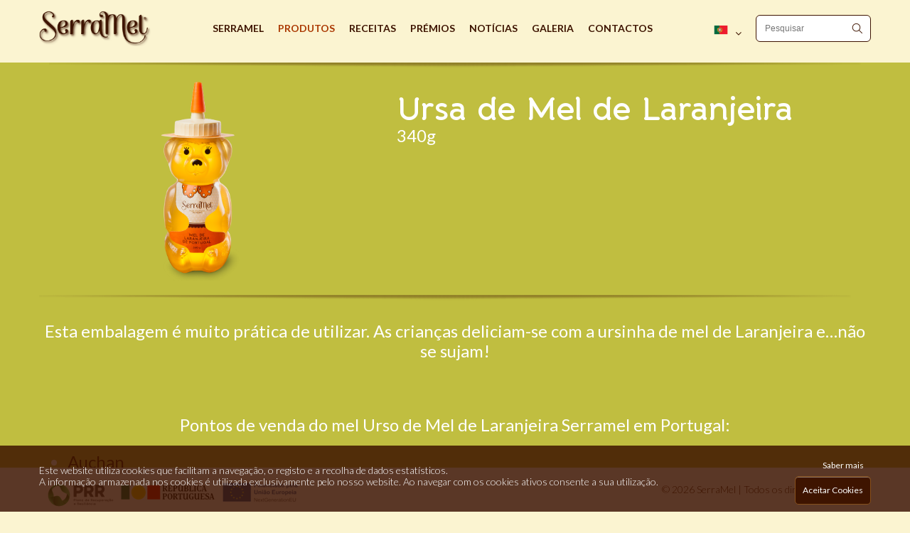

--- FILE ---
content_type: text/html; charset=utf-8
request_url: https://www.serramel.com/produtos/embalagens-especiais/ursa-de-mel-de-laranjeira/
body_size: 19010
content:

<!DOCTYPE html>
<html xmlns="http://www.w3.org/1999/xhtml">
    <head id="head" runat="server" lang="pt">
        <meta http-equiv="content-type" content="text/html; charset=UTF-8" />
        <meta http-equiv="Content-Style-Type" content="text/css" />
        <meta name="viewport" content="width=device-width, initial-scale=1.0">
        <link rel="ICON" href="/favicon.ico" />
        <title>Ursa de Mel de Laranjeira</title>
        <meta name="description" content="A origem da Serramel remonta a 1898, ano em que o Jorge Almeida Lima adquire as primeiras colmeias móveis e as explora na Quinta do Lameiro, em S. Domingos de Benfica, Lisboa. Em 1974, dois trinetos de Jorge Lima decidem recuperar as velhas colmeias, dedicando-se de corpo e alma à apicultura. De Lisboa mudam-se para Penamacor, na Beira Baixa, elegendo como terroir Serramel, as magníficas paisagens da Serra da Malcata." />
        <meta name="keywords" content="System.String[]"/>
        <meta property="og:site_name" content="Serramel - Produtos Naturais das Abelhas" />
        <meta property="og:title" content="Ursa de Mel de Laranjeira" />
        <meta property="og:url" content="https://www.serramel.com/produtos/embalagens-especiais/ursa-de-mel-de-laranjeira/" />	
	<meta property="og:image" content="http://https:/css/site/img/logo.png" />
	<meta property="og:description" content="" />
		
		<!-- FONTE GOOGLE -->
		<link href="https://fonts.googleapis.com/css?family=Lato:300,300i,400,400i,700,700i" rel="stylesheet">
		
		<!-- CSS & JQUERYS -->
		<link href="/css/site/css/font-awesome.css?v=20260121124102" rel="stylesheet" type="text/css" />
                <link href="/css/estilos_editor.css?v=20260121124102" rel="stylesheet" type="text/css" />
                <link href="/css/site/css/formee-structure.css?v=20260121124102" rel="stylesheet" type="text/css" />
                <link href="/css/site/css/formee-style.css?v=20260121124102" rel="stylesheet" type="text/css" />
                <link href="/css/site/css/menus.css?v=20260121124102" rel="stylesheet" type="text/css" />
                <link href="/css/site/css/slider.css?v=20260121124102" rel="stylesheet" type="text/css" />
                <link href="/css/site/css/magnific-popup.css?v=20260121124102" rel="stylesheet" type="text/css" />
                <link href="/css/site/css/site.css?v=20260121124102" rel="stylesheet" type="text/css" />
                <link href="/css/site/css/responsive.css?v=20260121124102" rel="stylesheet" type="text/css" />
                <script type="text/javascript" src="https://ajax.googleapis.com/ajax/libs/jquery/1.11.1/jquery.js?v=20260121124102"></script>
                <script type="text/javascript" src="https://ajax.googleapis.com/ajax/libs/jqueryui/1.11.1/jquery-ui.js?v=20260121124102"></script>
                <script type="text/javascript" src="/scripts/site/bxslider.js?v=20260121124102"></script>
                <script type="text/javascript" src="/scripts/site/mobile_menu.js?v=20260121124102"></script>
                <script type="text/javascript" src="/scripts/site/jquery.cookie-1.3.1.js?v=20260121124102"></script>
                <script type="text/javascript" src="/scripts/site/jquery.magnific-popup.js?v=20260121124102"></script>
                <script type="text/javascript" src="/scripts/site/netsigma.js?v=20260121124102"></script>
        
		<!-- Google Analytics -->
            <!--script async src="https://www.googletagmanager.com/gtag/js?id=UA-110812898-1"></script>
            <script>
              window.dataLayer = window.dataLayer || [];
              function gtag(){dataLayer.push(arguments);}
              gtag('js', new Date());
            
              gtag('config', 'UA-110812898-1');
            </script>-->
			<!-- Google tag (gtag.js) -->
			<script async src="https://www.googletagmanager.com/gtag/js?id=G-NN5LXWVJXN"></script>
			<script> window.dataLayer = window.dataLayer || []; function gtag(){dataLayer.push(arguments);} gtag('js', new Date()); gtag('config', 'G-NN5LXWVJXN'); </script>
        <!-- End Google Analytics -->

    </head>
	<body>	
	    <div class="wgt-cookies jq_cookies_msg">
			<div class="content-wgt-cookies">
				<div class="msg_cookies">
					<p><span>Este website utiliza cookies que facilitam a navegação, o registo e a recolha de dados estatísticos.<br /></span><span>A informação armazenada nos cookies é utilizada exclusivamente pelo nosso website</span><span>. </span><span>Ao navegar com os cookies ativos consente a sua utilização.</span></p>
				</div>
				<div class="opt_cookies">
					<a title="Cookies - Saiba mais" href="">Saber mais</a>
					<a title="Cookies - Aceitar os cookies" href="#" class="jq_cookies_close">Aceitar Cookies</a>
				</div>
			</div>
		</div>
	    <div id="container_wrapper">
	        <div id="section-topo" class="bg_top" data-view="visible" data-level="5" data-height="0">
	            <div class="top">
	                <div class="logo">
            <a href="/" title="Serramel - Produtos Naturais das Abelhas">
                <img class="img_logo" src="/media/1012/logo.png" />
            </a>								
        </div>
	                <ul class="navmenu">				
						<li id="menu-item" class="menu-item">
							<a href="/serramel/">Serramel</a>
									</li>
				<li id="menu-item" class="menu-item hoverlink">
							<a href="/produtos/">Produtos</a>
							<ul>
					<li>
								<a href="/produtos/mel/">Mel</a>
											</li>
					<li>
								<a href="/produtos/mel-com-frutas/">Mel com Frutas</a>
											</li>
					<li>
								<a href="/produtos/dieteticos/">Diet&#233;ticos</a>
											</li>
					<li>
								<a href="/produtos/embalagens-especiais/">Embalagens especiais</a>
											</li>
					<li>
								<a href="/produtos/granolas/">Granolas</a>
											</li>
		</ul>		
				</li>
				<li id="menu-item" class="menu-item">
							<a href="/receitas/">Receitas</a>
									</li>
				<li id="menu-item" class="menu-item">
							<a href="/premios/">Pr&#233;mios</a>
									</li>
				<li id="menu-item" class="menu-item">
							<a href="/noticias/">Not&#237;cias</a>
									</li>
				<li id="menu-item" class="menu-item">
							<a href="/galeria/">Galeria</a>
									</li>
				<li id="menu-item" class="menu-item">
							<a onclick="$.header.jumpToSection(&#39;contatos&#39;)" target="_blank">Contactos</a>
									</li>
		
	</ul>
	                <div class="bg-search">
			<div class="search">
				<label for="Search"></label>
				<input name="Search" id="Search" type="text" onkeypress="GetCharPesquisa (event);" placeholder="Pesquisar" class="clearField clearFieldBlurred" rel='' />
				<div id="pesquisar" onclick="GetClickPesquisa(event);">
					
				</div>
				<input name="linkSearch" id="linkSearch" type="hidden" value="/resultados-pesquisa/" />
				<input name="btn-pesquisar" id="btn-pesquisar" type="submit" class="esconde" />	
			</div>
		</div>
	                <div class="linguas">
			<ul>
				<li>
    				    <a href="http://www.serramel.com"><img style="float: left" src="/media/1340/pt_pt.png" /><i class="fa fa-angle-down" style="margin: 0px 10px;"></i></a>
					
					<ul>
        					        <li><a href="http://en.serramel.com"><img src="/media/1338/en_gb.png" /></a></li>
        					        <li><a href="http://fr.serramel.com"><img src="/media/1339/fr_fr.png" /></a></li>
        					        <li><a href="http://de.serramel.com"><img src="/media/1337/de_de.png" /></a></li>
					</ul>
				</li>
				
			</ul>
		</div>
	                <div id="menu_responsive">
    	<div class="menu-button"></div>
    	<ul data-breakpoint="1025" class="flexnav">				
    						<li>
								<a href="/serramel/">Serramel</a>

				</li>
				<li>
								<a href="/produtos/">Produtos</a>

		<ul>			
				<li>
								<a href="/produtos/mel/">Mel</a>

				</li>
				<li>
								<a href="/produtos/mel-com-frutas/">Mel com Frutas</a>

				</li>
				<li>
								<a href="/produtos/dieteticos/">Diet&#233;ticos</a>

				</li>
				<li>
								<a href="/produtos/embalagens-especiais/">Embalagens especiais</a>

				</li>
				<li>
								<a href="/produtos/granolas/">Granolas</a>

				</li>
		</ul>
				</li>
				<li>
								<a href="/receitas/">Receitas</a>

				</li>
				<li>
								<a href="/premios/">Pr&#233;mios</a>

				</li>
				<li>
								<a href="/noticias/">Not&#237;cias</a>

				</li>
				<li>
								<a href="/galeria/">Galeria</a>

				</li>
				<li>
								<a onclick="$.header.jumpToSection(&#39;contatos&#39;)" target="_blank">Contactos</a>

				</li>
	    <li><div class="linguas">
			<ul>
				<li>
    				    <a href="http://www.serramel.com"><img style="float: left" src="/media/1340/pt_pt.png" /><i class="fa fa-angle-down" style="margin: 0px 10px;"></i></a>
					
					<ul>
        					        <li><a href="http://en.serramel.com"><img src="/media/1338/en_gb.png" /></a></li>
        					        <li><a href="http://fr.serramel.com"><img src="/media/1339/fr_fr.png" /></a></li>
        					        <li><a href="http://de.serramel.com"><img src="/media/1337/de_de.png" /></a></li>
					</ul>
				</li>
				
			</ul>
		</div></li>
	    <li><div class="bg-search">
			<div class="search">
				<label for="Search"></label>
				<input name="Search" id="Search" type="text" onkeypress="GetCharPesquisa (event);" placeholder="Pesquisar" class="clearField clearFieldBlurred" rel='' />
				<div id="pesquisar" onclick="GetClickPesquisa(event);">
					
				</div>
				<input name="linkSearch" id="linkSearch" type="hidden" value="/resultados-pesquisa/" />
				<input name="btn-pesquisar" id="btn-pesquisar" type="submit" class="esconde" />	
			</div>
		</div></li>
		
    	</ul>	
    </div>
	            </div>
	            <div class="shadow">
	                <img src="/css/site/img/menup-shadow.png">
	            </div>
	        </div>
	        
	        
					
	        







<div class="container bg_embalagens" style="background-color:rgb(192, 190, 64);">
    <div class="container_content produto">
        <div class="conteudo">
                    <div class="img_produtos">
        	            <img src="/media/1180/ursa-de-mel-de-laranjeira.png">
                    </div>
        		<div class="content_produtos">
            	    <div class="title_produtos">
            		    Ursa de Mel de Laranjeira
            		</div>
            	    <div class="detalhe">340g</div>
            	   
                   
                </div>
                <div class="section" style="margin: 0 auto;">
            	    <div class="shadow_content"><img src="/css/site/img/shadow_content.png"></div>
            	</div>
                <div class="conteudo_produto">
                    <p>Esta embalagem é muito prática de utilizar. As crianças deliciam-se com a ursinha de mel de Laranjeira e…não se sujam!</p>
<p> </p>
<p class="p1">Pontos de venda do mel Urso de Mel de Laranjeira Serramel em Portugal:</p>
<ul>
<li class="p2"><span class="s1"><a rel="noopener noreferrer" href="https://www.auchan.pt/" target="_blank">Auchan</a></span></li>
<li class="p2"><span class="s1"><a rel="noopener noreferrer" href="https://sites.google.com/view/merceariaduque/portugu%C3%AAs?authuser=0" target="_blank">Mercearia Duque (Cascais)</a></span></li>
<li class="p2"><span class="s1"><a rel="noopener noreferrer" href="https://www.elcorteingles.pt/" target="_blank">El Corte Inglés</a></span></li>
<li class="p2"><span class="s1"><a rel="noopener noreferrer" href="https://www.continente.pt/" target="_blank">Modelo Continente Hipermercados</a></span></li>
<li class="p2"><span class="s1"><a rel="noopener noreferrer" href="https://aldeiajosefranco.pt/" target="_blank">Olaria e Aldeia Típica José Franco (Mafra)</a></span></li>
<li class="p2"><span class="s1"><a rel="noopener noreferrer" href="https://www.facebook.com/SupermercadoTradicional" target="_blank">Supermercado Tradicional  (Estoril – Cascais)</a></span></li>
</ul>
                    <div class="btn_voltar">
            			<a class="btn_voltar" href="javascript:history.back()"><i class="btn_voltar"></i>Voltar</a>
            		</div>
                </div>
    		
		</div>
	</div>
</div>
	        
	        
    	        <div id="content_footer" class="bg_content_footer">
    	            <div class="img_footer_destaque" style="background: url(/media/1103/break_contactos.jpg) no-repeat center center; -webkit-background-size: cover; -moz-background-size: cover; -o-background-size: cover; background-size: cover"></div>
	<div id="section-contatos" class="section-destaques">						
		<div class="section">
				<div class="title_section">
					    <span>Contactos</span>
					    <img src="/css/site/img/separador_titulo.png">
                    </div>
							<div class="content_section"><p style="text-align: center;">Caso precisar de informação extra ou tiver alguma dúvida, por favor, contacte-nos!</p></div>
		</div>
		    <div class="bg_mapa" data-height="30">
		        <div id="map" class="mapa">					
			        <iframe id="googlemaps" src="https://www.google.com/maps/d/embed?mid=1vtDd2T0829JfwVOJu9HBRRzi6IA&z=15&t=m&output=embed"></iframe>
                </div>
            </div>
		<div class="section">	
				<div class="content-6-12"><table border="0" style="width: 100%; height: 100%;">
<tbody>
<tr>
<td style="vertical-align: top;"><img style="width: 125px; height: 36px;" src="/media/1096/euromel.png?width=125&amp;height=36" alt="" data-udi="umb://media/52344136b87e476e84db6a38b64757fa" /></td>
</tr>
<tr>
<td style="vertical-align: top;">
<table border="0" style="width: 100%; height: 100%;">
<tbody>
<tr>
<td colspan="2" style="vertical-align: top;">
<p class="title-18"><strong>Euromel, Lda - Apicultores</strong><span class="img_direita"><a rel="noopener noreferrer" href="http://www.beirabagadocestradicionais.com/" target="_blank" title="BeiraBaga"><img src="/media/1286/beirabaga.png?width=170&amp;height=88" alt="" width="170" height="88" data-udi="umb://media/3fd89a77d4b1493db7da983abccc22e8" /></a></span><br />Quinta dos Pocinhos<br />Apartado 20<br />6090-507 Penamacor<br />GPS :( 40º09'51,88''N 7º09'48,79''O)</p>
<p class="title-18"><strong>Tel.:</strong> (00351) 277 394 585 <span style="font-size: 10px;">(Chamada para a rede fixa nacional)</span><br /><strong>Fax:</strong> (00351) 277 394 982</p>
<p class="title-18">Director: Frederico Horgan<br /><a href="mailto:euromel@serramel.com">euromel@serramel.com</a><br />Qualidade: Inês Próspero<br /><a href="mailto:euromel.ines@serramel.com">euromel.ines@serramel.com</a><br />Marketing: Rita Horgan<br /><a href="mailto:euromel.rita@serramel.com">euromel.rita@serramel.com</a></p>
<table border="0" align="left">
<tbody>
<tr>
<td style="width: 36px; text-align: center;"><a rel="noopener noreferrer" href="https://www.facebook.com/Serramel/" target="_blank" title="Facebook"><img src="/media/1097/facebook.png?height=24" alt="" data-udi="umb://media/4381ae51401047838a7c3f23473c95ee" /></a></td>
<td style="width: 36px; text-align: center;"><a rel="noopener noreferrer" href="https://www.instagram.com/serramelportugal/" target="_blank"><img src="/media/1336/instagram.png?height=24" alt="" data-udi="umb://media/cfa3cb339b8c41dcb94921e1f76c764f" /></a></td>
</tr>
</tbody>
</table>
<table border="0" align="center" style="width: 100%; padding: 10px 0; border-top: 1px solid;">
<tbody>
<tr>
<td style="text-align: center;">  <img style="width: 110px; height: 54px;" src="/media/1587/iso_9001plusiqnet_cor.png?width=110&amp;height=54" alt="" data-udi="umb://media/7b78f6e31c6a4155a73d0508adc542f5" />       <img style="width: 46px; height: 54px;" src="/media/1536/pme_lider_2023_2d_cores.png" alt="" />         <a rel="noopener noreferrer" href="https://www.livroreclamacoes.pt/inicio" target="_blank"><img style="width: 124px; height: 49px;" src="/media/1459/livro_de_reclamacoes.png?width=124&amp;height=49" alt="" data-udi="umb://media/0642478d569646c5af5f98adc6de3141" /></a>       </td>
</tr>
</tbody>
</table>
<table border="0" align="center" style="width: 100%; padding: 10px 0; border-top: 1px solid;">
<tbody>
<tr>
<td style="text-align: center;"><img style="width: 499px; height: 69px;" src="/media/1380/recicle-sempre.jpg?width=499&amp;height=69" alt="" data-udi="umb://media/1621a9c502a04da6af2315c9ad8e90a6" /></td>
</tr>
</tbody>
</table>
</td>
</tr>
</tbody>
</table>
</td>
</tr>
</tbody>
</table></div>
			    			<div class="content-6-12">
    			    <iframe border="0" scrolling="no" style="width:100%;height: 680px;" src="/contactos/"></iframe>
    			</div>
		</div>	
	</div>
                </div>
			<div id="footer" class="bg_footer">														
			    <div class="footer">
    	    <div class="apoios">
    	        <p><a rel="noopener noreferrer" data-udi="umb://media/59838bc3d3b44f8a935abf979e0abca7" href="/media/1538/i40_publicitac-a-o_euromel.pdf" target="_blank" title="i4.0_publicitação_Euromel.pdf"><img style="width: 377px; height: 52px; display: block; margin-left: auto; margin-right: auto;" src="/media/1537/barra-apoios.png?width=377&amp;height=52" alt="" data-udi="umb://media/3e447d3d3f7d431cb7f8ff945238e31f" /></a></p>
<!--<table border="0" cellpadding="10px">
<tbody>
<tr>
<td>
<p><a rel="noopener noreferrer" href="https://ec.europa.eu/info/food-farming-fisheries/key-policies/common-agricultural-policy/rural-development_pt" target="_blank"><img style="width: 381px; height: 26px; float: left;" src="/media/1465/logotipos-pdr2020_r2_c2.png?width=381&amp;height=26" alt="" data-udi="umb://media/1a17cc44842544d5bacfbbe579f3c0ee" /></a></p>
<p style="text-align: center;"><a rel="noopener noreferrer" data-udi="umb://media/ce2c96b456df41028eb2630e76b639f1" href="/media/1405/ficha-de-projeto_euromel.pdf" target="_blank" title="Ficha de projeto_Euromel.pdf">Ficha de projeto</a></p>
</td>
<td style="text-align: right;">
<p><a rel="noopener noreferrer" data-udi="umb://media/86805ccd995a4d6884fcc6760f39be3d" href="/media/1277/euromel_ficha_do_projeto.pdf" target="_blank" title="Euromel_Ficha_do_Projeto.PDF"><img style="width: 300px; height: 24px; float: right;" src="/media/1464/logotipos-pdr2020_r1_c2.png?width=300&amp;height=24" alt="" data-udi="umb://media/abcc328798dc4a80bbd126a4687a3d54" /></a></p>
<p style="text-align: center;"><a rel="noopener noreferrer" data-udi="umb://media/86805ccd995a4d6884fcc6760f39be3d" href="/media/1277/euromel_ficha_do_projeto.pdf" target="_blank" title="Euromel_Ficha_do_Projeto.PDF">Qualificação Euromel</a></p>
</td>
</tr>
</tbody>
</table>-->		    
    		</div>
		<div class="copyright">
			&#169; 2026
			SerraMel | Todos os direitos reservados.  
			
		</div>
			
	</div>
			</div>
	    </div>				
    </body>
</html>

--- FILE ---
content_type: text/html; charset=utf-8
request_url: https://www.google.com/maps/d/embed?mid=1vtDd2T0829JfwVOJu9HBRRzi6IA&z=15&t=m&output=embed
body_size: 3881
content:
<!DOCTYPE html><html itemscope itemtype="http://schema.org/WebSite"><head><script nonce="huEUJPt3-SEqWTJ5URrP9A">window['ppConfig'] = {productName: '06194a8f37177242d55a18e38c5a91c6', deleteIsEnforced:  false , sealIsEnforced:  false , heartbeatRate:  0.5 , periodicReportingRateMillis:  60000.0 , disableAllReporting:  false };(function(){'use strict';function k(a){var b=0;return function(){return b<a.length?{done:!1,value:a[b++]}:{done:!0}}}function l(a){var b=typeof Symbol!="undefined"&&Symbol.iterator&&a[Symbol.iterator];if(b)return b.call(a);if(typeof a.length=="number")return{next:k(a)};throw Error(String(a)+" is not an iterable or ArrayLike");}var m=typeof Object.defineProperties=="function"?Object.defineProperty:function(a,b,c){if(a==Array.prototype||a==Object.prototype)return a;a[b]=c.value;return a};
function n(a){a=["object"==typeof globalThis&&globalThis,a,"object"==typeof window&&window,"object"==typeof self&&self,"object"==typeof global&&global];for(var b=0;b<a.length;++b){var c=a[b];if(c&&c.Math==Math)return c}throw Error("Cannot find global object");}var p=n(this);function q(a,b){if(b)a:{var c=p;a=a.split(".");for(var d=0;d<a.length-1;d++){var e=a[d];if(!(e in c))break a;c=c[e]}a=a[a.length-1];d=c[a];b=b(d);b!=d&&b!=null&&m(c,a,{configurable:!0,writable:!0,value:b})}}
q("Object.is",function(a){return a?a:function(b,c){return b===c?b!==0||1/b===1/c:b!==b&&c!==c}});q("Array.prototype.includes",function(a){return a?a:function(b,c){var d=this;d instanceof String&&(d=String(d));var e=d.length;c=c||0;for(c<0&&(c=Math.max(c+e,0));c<e;c++){var f=d[c];if(f===b||Object.is(f,b))return!0}return!1}});
q("String.prototype.includes",function(a){return a?a:function(b,c){if(this==null)throw new TypeError("The 'this' value for String.prototype.includes must not be null or undefined");if(b instanceof RegExp)throw new TypeError("First argument to String.prototype.includes must not be a regular expression");return this.indexOf(b,c||0)!==-1}});function r(a,b,c){a("https://csp.withgoogle.com/csp/proto/"+encodeURIComponent(b),JSON.stringify(c))}function t(){var a;if((a=window.ppConfig)==null?0:a.disableAllReporting)return function(){};var b,c,d,e;return(e=(b=window)==null?void 0:(c=b.navigator)==null?void 0:(d=c.sendBeacon)==null?void 0:d.bind(navigator))!=null?e:u}function u(a,b){var c=new XMLHttpRequest;c.open("POST",a);c.send(b)}
function v(){var a=(w=Object.prototype)==null?void 0:w.__lookupGetter__("__proto__"),b=x,c=y;return function(){var d=a.call(this),e,f,g,h;r(c,b,{type:"ACCESS_GET",origin:(f=window.location.origin)!=null?f:"unknown",report:{className:(g=d==null?void 0:(e=d.constructor)==null?void 0:e.name)!=null?g:"unknown",stackTrace:(h=Error().stack)!=null?h:"unknown"}});return d}}
function z(){var a=(A=Object.prototype)==null?void 0:A.__lookupSetter__("__proto__"),b=x,c=y;return function(d){d=a.call(this,d);var e,f,g,h;r(c,b,{type:"ACCESS_SET",origin:(f=window.location.origin)!=null?f:"unknown",report:{className:(g=d==null?void 0:(e=d.constructor)==null?void 0:e.name)!=null?g:"unknown",stackTrace:(h=Error().stack)!=null?h:"unknown"}});return d}}function B(a,b){C(a.productName,b);setInterval(function(){C(a.productName,b)},a.periodicReportingRateMillis)}
var D="constructor __defineGetter__ __defineSetter__ hasOwnProperty __lookupGetter__ __lookupSetter__ isPrototypeOf propertyIsEnumerable toString valueOf __proto__ toLocaleString x_ngfn_x".split(" "),E=D.concat,F=navigator.userAgent.match(/Firefox\/([0-9]+)\./),G=(!F||F.length<2?0:Number(F[1])<75)?["toSource"]:[],H;if(G instanceof Array)H=G;else{for(var I=l(G),J,K=[];!(J=I.next()).done;)K.push(J.value);H=K}var L=E.call(D,H),M=[];
function C(a,b){for(var c=[],d=l(Object.getOwnPropertyNames(Object.prototype)),e=d.next();!e.done;e=d.next())e=e.value,L.includes(e)||M.includes(e)||c.push(e);e=Object.prototype;d=[];for(var f=0;f<c.length;f++){var g=c[f];d[f]={name:g,descriptor:Object.getOwnPropertyDescriptor(Object.prototype,g),type:typeof e[g]}}if(d.length!==0){c=l(d);for(e=c.next();!e.done;e=c.next())M.push(e.value.name);var h;r(b,a,{type:"SEAL",origin:(h=window.location.origin)!=null?h:"unknown",report:{blockers:d}})}};var N=Math.random(),O=t(),P=window.ppConfig;P&&(P.disableAllReporting||P.deleteIsEnforced&&P.sealIsEnforced||N<P.heartbeatRate&&r(O,P.productName,{origin:window.location.origin,type:"HEARTBEAT"}));var y=t(),Q=window.ppConfig;if(Q)if(Q.deleteIsEnforced)delete Object.prototype.__proto__;else if(!Q.disableAllReporting){var x=Q.productName;try{var w,A;Object.defineProperty(Object.prototype,"__proto__",{enumerable:!1,get:v(),set:z()})}catch(a){}}
(function(){var a=t(),b=window.ppConfig;b&&(b.sealIsEnforced?Object.seal(Object.prototype):b.disableAllReporting||(document.readyState!=="loading"?B(b,a):document.addEventListener("DOMContentLoaded",function(){B(b,a)})))})();}).call(this);
</script><title itemprop="name">Serramel - Produtos Naturais das Abelhas - Google My Maps</title><meta name="robots" content="noindex,nofollow"/><meta http-equiv="X-UA-Compatible" content="IE=edge,chrome=1"><meta name="viewport" content="initial-scale=1.0,minimum-scale=1.0,maximum-scale=1.0,user-scalable=0,width=device-width"/><meta name="description" itemprop="description" content="Serramel - Produtos Naturais das Abelhas"/><meta itemprop="url" content="https://www.google.com/maps/d/viewer?mid=1vtDd2T0829JfwVOJu9HBRRzi6IA"/><meta itemprop="image" content="https://www.google.com/maps/d/thumbnail?mid=1vtDd2T0829JfwVOJu9HBRRzi6IA"/><meta property="og:type" content="website"/><meta property="og:title" content="Serramel - Produtos Naturais das Abelhas - Google My Maps"/><meta property="og:description" content="Serramel - Produtos Naturais das Abelhas"/><meta property="og:url" content="https://www.google.com/maps/d/viewer?mid=1vtDd2T0829JfwVOJu9HBRRzi6IA"/><meta property="og:image" content="https://www.google.com/maps/d/thumbnail?mid=1vtDd2T0829JfwVOJu9HBRRzi6IA"/><meta property="og:site_name" content="Google My Maps"/><meta name="twitter:card" content="summary_large_image"/><meta name="twitter:title" content="Serramel - Produtos Naturais das Abelhas - Google My Maps"/><meta name="twitter:description" content="Serramel - Produtos Naturais das Abelhas"/><meta name="twitter:image:src" content="https://www.google.com/maps/d/thumbnail?mid=1vtDd2T0829JfwVOJu9HBRRzi6IA"/><link rel="stylesheet" id="gmeviewer-styles" href="https://www.gstatic.com/mapspro/_/ss/k=mapspro.gmeviewer.ZPef100W6CI.L.W.O/am=AAAE/d=0/rs=ABjfnFU-qGe8BTkBR_LzMLwzNczeEtSkkw" nonce="m7_kIUqAz6q_gVMcyfSCHA"><link rel="stylesheet" href="https://fonts.googleapis.com/css?family=Roboto:300,400,500,700" nonce="m7_kIUqAz6q_gVMcyfSCHA"><link rel="shortcut icon" href="//www.gstatic.com/mapspro/images/favicon-001.ico"><link rel="canonical" href="https://www.google.com/mymaps/viewer?mid=1vtDd2T0829JfwVOJu9HBRRzi6IA&amp;hl=en_US"></head><body jscontroller="O1VPAb" jsaction="click:cOuCgd;"><div class="c4YZDc HzV7m-b7CEbf SfQLQb-dIxMhd-bN97Pc-b3rLgd"><div class="jQhVs-haAclf"><div class="jQhVs-uMX1Ee-My5Dr-purZT-uDEFge"><div class="jQhVs-uMX1Ee-My5Dr-purZT-uDEFge-bN97Pc"><div class="jQhVs-uMX1Ee-My5Dr-purZT-uDEFge-Bz112c"></div><div class="jQhVs-uMX1Ee-My5Dr-purZT-uDEFge-fmcmS-haAclf"><div class="jQhVs-uMX1Ee-My5Dr-purZT-uDEFge-fmcmS">Open full screen to view more</div></div></div></div></div><div class="i4ewOd-haAclf"><div class="i4ewOd-UzWXSb" id="map-canvas"></div></div><div class="X3SwIb-haAclf NBDE7b-oxvKad"><div class="X3SwIb-i8xkGf"></div></div><div class="Te60Vd-ZMv3u dIxMhd-bN97Pc-b3rLgd"><div class="dIxMhd-bN97Pc-Tswv1b-Bz112c"></div><div class="dIxMhd-bN97Pc-b3rLgd-fmcmS">This map was created by a user. <a href="//support.google.com/mymaps/answer/3024454?hl=en&amp;amp;ref_topic=3188329" target="_blank">Learn how to create your own.</a></div><div class="dIxMhd-bN97Pc-b3rLgd-TvD9Pc" title="Close"></div></div><script nonce="huEUJPt3-SEqWTJ5URrP9A">
  function _DumpException(e) {
    if (window.console) {
      window.console.error(e.stack);
    }
  }
  var _pageData = "[[1,null,null,null,null,null,null,null,null,null,\"at\",\"\",\"\",1768999201932,\"\",\"en_US\",false,[],\"https://www.google.com/maps/d/viewer?mid\\u003d1vtDd2T0829JfwVOJu9HBRRzi6IA\",\"https://www.google.com/maps/d/embed?mid\\u003d1vtDd2T0829JfwVOJu9HBRRzi6IA\\u0026ehbc\\u003d2E312F\",\"https://www.google.com/maps/d/edit?mid\\u003d1vtDd2T0829JfwVOJu9HBRRzi6IA\",\"https://www.google.com/maps/d/thumbnail?mid\\u003d1vtDd2T0829JfwVOJu9HBRRzi6IA\",null,null,true,\"https://www.google.com/maps/d/print?mid\\u003d1vtDd2T0829JfwVOJu9HBRRzi6IA\",\"https://www.google.com/maps/d/pdf?mid\\u003d1vtDd2T0829JfwVOJu9HBRRzi6IA\",\"https://www.google.com/maps/d/viewer?mid\\u003d1vtDd2T0829JfwVOJu9HBRRzi6IA\",null,false,\"/maps/d\",\"maps/sharing\",\"//www.google.com/intl/en_US/help/terms_maps.html\",true,\"https://docs.google.com/picker\",null,false,null,[[[\"//www.gstatic.com/mapspro/images/google-my-maps-logo-regular-001.png\",143,25],[\"//www.gstatic.com/mapspro/images/google-my-maps-logo-regular-2x-001.png\",286,50]],[[\"//www.gstatic.com/mapspro/images/google-my-maps-logo-small-001.png\",113,20],[\"//www.gstatic.com/mapspro/images/google-my-maps-logo-small-2x-001.png\",226,40]]],1,\"https://www.gstatic.com/mapspro/_/js/k\\u003dmapspro.gmeviewer.en_US.knJKv4m5-eY.O/am\\u003dAAAE/d\\u003d0/rs\\u003dABjfnFWJ7eYXBrZ1WlLyBY6MwF9-imcrgg/m\\u003dgmeviewer_base\",null,null,true,null,null,null,null,null,null,null,null,true],[\"mf.map\",\"1vtDd2T0829JfwVOJu9HBRRzi6IA\",\"Serramel - Produtos Naturais das Abelhas\",null,[-7.1627694,40.16392,-7.1627694,40.16392],[-7.1627694,40.16392,-7.1627694,40.16392],[[null,\"-iPkrhGwzQ4\",\"Camada sem título\",\"\",[[[\"https://mt.googleapis.com/vt/icon/name\\u003dicons/onion/SHARED-mymaps-pin-container-bg_4x.png,icons/onion/SHARED-mymaps-pin-container_4x.png,icons/onion/1899-blank-shape_pin_4x.png\\u0026highlight\\u003dff000000,FBC02D\\u0026scale\\u003d2.0\"],null,1,1,[[null,[40.16392,-7.1627694]],\"0\",null,\"-iPkrhGwzQ4\",[40.16392,-7.1627694],[0,-128],\"1C21BCDBFD17683C\"],[[\"Euromel, Lda. - Apicultores\"]]]],null,null,true,null,null,null,null,[[\"-iPkrhGwzQ4\",1,null,null,null,\"https://www.google.com/maps/d/kml?mid\\u003d1vtDd2T0829JfwVOJu9HBRRzi6IA\\u0026resourcekey\\u0026lid\\u003d-iPkrhGwzQ4\",null,null,null,null,null,2,null,[[[\"1C21BCDBFD17683C\",[[[40.16392,-7.1627694]]],null,null,0,[[\"nome\",[\"Euromel, Lda. - Apicultores\"],1],[\"descrição\",[\"Quinta dos Pocinhos\\nApartado 20\\n6090-507 Penamacor\\n\\nTel.: (00351) 277 394 585\\nFax: (00351) 277 394 982\\nE-mail: euromel@serramel.com\"],1]],null,0]],[[[\"https://mt.googleapis.com/vt/icon/name\\u003dicons/onion/SHARED-mymaps-pin-container-bg_4x.png,icons/onion/SHARED-mymaps-pin-container_4x.png,icons/onion/1899-blank-shape_pin_4x.png\\u0026highlight\\u003dff000000,FBC02D\\u0026scale\\u003d2.0\",[32,64]],[[\"FBC02D\",1],1200],[[\"FBC02D\",0.30196078431372547],[\"FBC02D\",1],1200]]]]]],null,null,null,null,null,1]],[2],null,null,\"mapspro_in_drive\",\"1vtDd2T0829JfwVOJu9HBRRzi6IA\",\"https://drive.google.com/abuse?id\\u003d1vtDd2T0829JfwVOJu9HBRRzi6IA\",true,false,false,\"\",2,false,\"https://www.google.com/maps/d/kml?mid\\u003d1vtDd2T0829JfwVOJu9HBRRzi6IA\\u0026resourcekey\",436038,true,false,\"\",true,\"\",true,null,[null,null,[1503484394,509801000],[1503484416,885000000]],false,\"https://support.google.com/legal/troubleshooter/1114905#ts\\u003d9723198%2C1115689\"]]";</script><script type="text/javascript" src="//maps.googleapis.com/maps/api/js?v=3.61&client=google-maps-pro&language=en_US&region=US&libraries=places,visualization,geometry,search" nonce="huEUJPt3-SEqWTJ5URrP9A"></script><script id="base-js" src="https://www.gstatic.com/mapspro/_/js/k=mapspro.gmeviewer.en_US.knJKv4m5-eY.O/am=AAAE/d=0/rs=ABjfnFWJ7eYXBrZ1WlLyBY6MwF9-imcrgg/m=gmeviewer_base" nonce="huEUJPt3-SEqWTJ5URrP9A"></script><script nonce="huEUJPt3-SEqWTJ5URrP9A">_startApp();</script></div></body></html>

--- FILE ---
content_type: text/html; charset=utf-8
request_url: https://www.serramel.com/contactos/
body_size: 6126
content:

	<link href="/css/site/css/font-awesome.css?v=20260121124103" rel="stylesheet" type="text/css" />
                <link href="/css/estilos_editor.css?v=20260121124103" rel="stylesheet" type="text/css" />
                <link href="/css/site/css/formee-structure.css?v=20260121124103" rel="stylesheet" type="text/css" />
                <link href="/css/site/css/formee-style.css?v=20260121124103" rel="stylesheet" type="text/css" />
                <link href="/css/site/css/menus.css?v=20260121124103" rel="stylesheet" type="text/css" />
                <link href="/css/site/css/slider.css?v=20260121124103" rel="stylesheet" type="text/css" />
                <link href="/css/site/css/magnific-popup.css?v=20260121124103" rel="stylesheet" type="text/css" />
                <link href="/css/site/css/site.css?v=20260121124103" rel="stylesheet" type="text/css" />
                <link href="/css/site/css/responsive.css?v=20260121124103" rel="stylesheet" type="text/css" />
                <script type="text/javascript" src="https://ajax.googleapis.com/ajax/libs/jquery/1.11.1/jquery.js?v=20260121124103"></script>
                <script type="text/javascript" src="https://ajax.googleapis.com/ajax/libs/jqueryui/1.11.1/jquery-ui.js?v=20260121124103"></script>
                <script type="text/javascript" src="/scripts/site/bxslider.js?v=20260121124103"></script>
                <script type="text/javascript" src="/scripts/site/mobile_menu.js?v=20260121124103"></script>
                <script type="text/javascript" src="/scripts/site/jquery.cookie-1.3.1.js?v=20260121124103"></script>
                <script type="text/javascript" src="/scripts/site/jquery.magnific-popup.js?v=20260121124103"></script>
                <script type="text/javascript" src="/scripts/site/netsigma.js?v=20260121124103"></script>
	<!--RECAPCHA-->
    		<script type="text/javascript">
              var onloadCallback = function() {
                grecaptcha.render('recaptcha', {
                  'sitekey' : '6LclsGIUAAAAADuZuT7E4IDmMaNEGzaaQHuiT6lT'
                });
              };
            </script>
        <!--END RECAPCHA-->
<div class="container_content">
    <div class="conteudo">
        <div class="formee">
        <form method="post" enctype="multipart/form-data" id="contact-form">
            <div class="login_obj grid-12-12">
                <h2 class="flashHeader">Formul&#225;rio de Contatos</h2>
            </div>
            
            
            <!-- Honeypot field (campo invisível para bots) -->
            <div style="position: absolute; left: -9999px;">
                <input type="text" name="website" value="" tabindex="-1" autocomplete="off" />
            </div>
            
            <!-- Campo de timestamp para validação de tempo -->
            <input type="hidden" name="form_start_time" value="639045960639315660" />
            
            <div class="login_obj grid-12-12">
                <input type="text" id="nome" name="nome" value="" placeholder="Nome*" 
                       maxlength="100" required autocomplete="name" />
            </div>
            
            <div class="login_obj grid-12-12">
                <input type="email" id="email" name="email" value="" placeholder="Email*" 
                       maxlength="255" required autocomplete="email" />
            </div>
            
            <div class="login_obj grid-12-12">
                <input type="tel" id="telefone" name="telefone" value="" placeholder="Telefone*" 
                       maxlength="20" pattern="[0-9\s\+\-\(\)]+" autocomplete="tel" />
            </div>
            
            <div class="login_obj grid-12-12">
                <textarea id="mensagem" name="mensagem" rows="4" cols="50" 
                         placeholder="Mensagem*" maxlength="1000" required></textarea>
            </div>
            
            <div class="login_obj grid-12-12">
                <div id="recaptcha"></div>
            </div>
            
            <div class="login_obj grid-12-12">
                <input class="right" type="submit" id="submit" name="submit" value="Enviar" 
                       disabled />
            </div>
            
            <script src="https://www.google.com/recaptcha/api.js?onload=onloadCallback&render=explicit" async defer></script>
            <script>
                var recaptchaWidget;
                var onloadCallback = function() {
                    recaptchaWidget = grecaptcha.render('recaptcha', {
                        'sitekey': '6LclsGIUAAAAADuZuT7E4IDmMaNEGzaaQHuiT6lT',
                        'callback': enableSubmitButton,
                        'expired-callback': disableSubmitButton
                    });
                };
                
                function enableSubmitButton() {
                    document.getElementById('submit').disabled = false;
                }
                
                function disableSubmitButton() {
                    document.getElementById('submit').disabled = true;
                }
                
                // Validação adicional no lado cliente
                document.getElementById('contact-form').addEventListener('submit', function(e) {
                    var nome = document.getElementById('nome').value;
                    var mensagem = document.getElementById('mensagem').value;
                    
                    // Verificar se contém muitos links
                    var linkCount = (mensagem.match(/http[s]?:\/\//g) || []).length;
                    if (linkCount > 2) {
                        alert('Muitos links detectados na mensagem.');
                        e.preventDefault();
                        return false;
                    }
                    
                    // Verificar caracteres suspeitos
                    if (/[^\w\s\.\,\!\?\-\(\)]/g.test(nome) && !/^[a-zA-ZÀ-ÿ\s]+$/.test(nome)) {
                        alert('Nome contém caracteres inválidos.');
                        e.preventDefault();
                        return false;
                    }
                });
            </script>
        </form>
    </div>
    </div>
</div>

--- FILE ---
content_type: text/html; charset=utf-8
request_url: https://www.google.com/recaptcha/api2/anchor?ar=1&k=6LclsGIUAAAAADuZuT7E4IDmMaNEGzaaQHuiT6lT&co=aHR0cHM6Ly93d3cuc2VycmFtZWwuY29tOjQ0Mw..&hl=en&v=PoyoqOPhxBO7pBk68S4YbpHZ&size=normal&anchor-ms=20000&execute-ms=30000&cb=h55afx2zow3d
body_size: 49540
content:
<!DOCTYPE HTML><html dir="ltr" lang="en"><head><meta http-equiv="Content-Type" content="text/html; charset=UTF-8">
<meta http-equiv="X-UA-Compatible" content="IE=edge">
<title>reCAPTCHA</title>
<style type="text/css">
/* cyrillic-ext */
@font-face {
  font-family: 'Roboto';
  font-style: normal;
  font-weight: 400;
  font-stretch: 100%;
  src: url(//fonts.gstatic.com/s/roboto/v48/KFO7CnqEu92Fr1ME7kSn66aGLdTylUAMa3GUBHMdazTgWw.woff2) format('woff2');
  unicode-range: U+0460-052F, U+1C80-1C8A, U+20B4, U+2DE0-2DFF, U+A640-A69F, U+FE2E-FE2F;
}
/* cyrillic */
@font-face {
  font-family: 'Roboto';
  font-style: normal;
  font-weight: 400;
  font-stretch: 100%;
  src: url(//fonts.gstatic.com/s/roboto/v48/KFO7CnqEu92Fr1ME7kSn66aGLdTylUAMa3iUBHMdazTgWw.woff2) format('woff2');
  unicode-range: U+0301, U+0400-045F, U+0490-0491, U+04B0-04B1, U+2116;
}
/* greek-ext */
@font-face {
  font-family: 'Roboto';
  font-style: normal;
  font-weight: 400;
  font-stretch: 100%;
  src: url(//fonts.gstatic.com/s/roboto/v48/KFO7CnqEu92Fr1ME7kSn66aGLdTylUAMa3CUBHMdazTgWw.woff2) format('woff2');
  unicode-range: U+1F00-1FFF;
}
/* greek */
@font-face {
  font-family: 'Roboto';
  font-style: normal;
  font-weight: 400;
  font-stretch: 100%;
  src: url(//fonts.gstatic.com/s/roboto/v48/KFO7CnqEu92Fr1ME7kSn66aGLdTylUAMa3-UBHMdazTgWw.woff2) format('woff2');
  unicode-range: U+0370-0377, U+037A-037F, U+0384-038A, U+038C, U+038E-03A1, U+03A3-03FF;
}
/* math */
@font-face {
  font-family: 'Roboto';
  font-style: normal;
  font-weight: 400;
  font-stretch: 100%;
  src: url(//fonts.gstatic.com/s/roboto/v48/KFO7CnqEu92Fr1ME7kSn66aGLdTylUAMawCUBHMdazTgWw.woff2) format('woff2');
  unicode-range: U+0302-0303, U+0305, U+0307-0308, U+0310, U+0312, U+0315, U+031A, U+0326-0327, U+032C, U+032F-0330, U+0332-0333, U+0338, U+033A, U+0346, U+034D, U+0391-03A1, U+03A3-03A9, U+03B1-03C9, U+03D1, U+03D5-03D6, U+03F0-03F1, U+03F4-03F5, U+2016-2017, U+2034-2038, U+203C, U+2040, U+2043, U+2047, U+2050, U+2057, U+205F, U+2070-2071, U+2074-208E, U+2090-209C, U+20D0-20DC, U+20E1, U+20E5-20EF, U+2100-2112, U+2114-2115, U+2117-2121, U+2123-214F, U+2190, U+2192, U+2194-21AE, U+21B0-21E5, U+21F1-21F2, U+21F4-2211, U+2213-2214, U+2216-22FF, U+2308-230B, U+2310, U+2319, U+231C-2321, U+2336-237A, U+237C, U+2395, U+239B-23B7, U+23D0, U+23DC-23E1, U+2474-2475, U+25AF, U+25B3, U+25B7, U+25BD, U+25C1, U+25CA, U+25CC, U+25FB, U+266D-266F, U+27C0-27FF, U+2900-2AFF, U+2B0E-2B11, U+2B30-2B4C, U+2BFE, U+3030, U+FF5B, U+FF5D, U+1D400-1D7FF, U+1EE00-1EEFF;
}
/* symbols */
@font-face {
  font-family: 'Roboto';
  font-style: normal;
  font-weight: 400;
  font-stretch: 100%;
  src: url(//fonts.gstatic.com/s/roboto/v48/KFO7CnqEu92Fr1ME7kSn66aGLdTylUAMaxKUBHMdazTgWw.woff2) format('woff2');
  unicode-range: U+0001-000C, U+000E-001F, U+007F-009F, U+20DD-20E0, U+20E2-20E4, U+2150-218F, U+2190, U+2192, U+2194-2199, U+21AF, U+21E6-21F0, U+21F3, U+2218-2219, U+2299, U+22C4-22C6, U+2300-243F, U+2440-244A, U+2460-24FF, U+25A0-27BF, U+2800-28FF, U+2921-2922, U+2981, U+29BF, U+29EB, U+2B00-2BFF, U+4DC0-4DFF, U+FFF9-FFFB, U+10140-1018E, U+10190-1019C, U+101A0, U+101D0-101FD, U+102E0-102FB, U+10E60-10E7E, U+1D2C0-1D2D3, U+1D2E0-1D37F, U+1F000-1F0FF, U+1F100-1F1AD, U+1F1E6-1F1FF, U+1F30D-1F30F, U+1F315, U+1F31C, U+1F31E, U+1F320-1F32C, U+1F336, U+1F378, U+1F37D, U+1F382, U+1F393-1F39F, U+1F3A7-1F3A8, U+1F3AC-1F3AF, U+1F3C2, U+1F3C4-1F3C6, U+1F3CA-1F3CE, U+1F3D4-1F3E0, U+1F3ED, U+1F3F1-1F3F3, U+1F3F5-1F3F7, U+1F408, U+1F415, U+1F41F, U+1F426, U+1F43F, U+1F441-1F442, U+1F444, U+1F446-1F449, U+1F44C-1F44E, U+1F453, U+1F46A, U+1F47D, U+1F4A3, U+1F4B0, U+1F4B3, U+1F4B9, U+1F4BB, U+1F4BF, U+1F4C8-1F4CB, U+1F4D6, U+1F4DA, U+1F4DF, U+1F4E3-1F4E6, U+1F4EA-1F4ED, U+1F4F7, U+1F4F9-1F4FB, U+1F4FD-1F4FE, U+1F503, U+1F507-1F50B, U+1F50D, U+1F512-1F513, U+1F53E-1F54A, U+1F54F-1F5FA, U+1F610, U+1F650-1F67F, U+1F687, U+1F68D, U+1F691, U+1F694, U+1F698, U+1F6AD, U+1F6B2, U+1F6B9-1F6BA, U+1F6BC, U+1F6C6-1F6CF, U+1F6D3-1F6D7, U+1F6E0-1F6EA, U+1F6F0-1F6F3, U+1F6F7-1F6FC, U+1F700-1F7FF, U+1F800-1F80B, U+1F810-1F847, U+1F850-1F859, U+1F860-1F887, U+1F890-1F8AD, U+1F8B0-1F8BB, U+1F8C0-1F8C1, U+1F900-1F90B, U+1F93B, U+1F946, U+1F984, U+1F996, U+1F9E9, U+1FA00-1FA6F, U+1FA70-1FA7C, U+1FA80-1FA89, U+1FA8F-1FAC6, U+1FACE-1FADC, U+1FADF-1FAE9, U+1FAF0-1FAF8, U+1FB00-1FBFF;
}
/* vietnamese */
@font-face {
  font-family: 'Roboto';
  font-style: normal;
  font-weight: 400;
  font-stretch: 100%;
  src: url(//fonts.gstatic.com/s/roboto/v48/KFO7CnqEu92Fr1ME7kSn66aGLdTylUAMa3OUBHMdazTgWw.woff2) format('woff2');
  unicode-range: U+0102-0103, U+0110-0111, U+0128-0129, U+0168-0169, U+01A0-01A1, U+01AF-01B0, U+0300-0301, U+0303-0304, U+0308-0309, U+0323, U+0329, U+1EA0-1EF9, U+20AB;
}
/* latin-ext */
@font-face {
  font-family: 'Roboto';
  font-style: normal;
  font-weight: 400;
  font-stretch: 100%;
  src: url(//fonts.gstatic.com/s/roboto/v48/KFO7CnqEu92Fr1ME7kSn66aGLdTylUAMa3KUBHMdazTgWw.woff2) format('woff2');
  unicode-range: U+0100-02BA, U+02BD-02C5, U+02C7-02CC, U+02CE-02D7, U+02DD-02FF, U+0304, U+0308, U+0329, U+1D00-1DBF, U+1E00-1E9F, U+1EF2-1EFF, U+2020, U+20A0-20AB, U+20AD-20C0, U+2113, U+2C60-2C7F, U+A720-A7FF;
}
/* latin */
@font-face {
  font-family: 'Roboto';
  font-style: normal;
  font-weight: 400;
  font-stretch: 100%;
  src: url(//fonts.gstatic.com/s/roboto/v48/KFO7CnqEu92Fr1ME7kSn66aGLdTylUAMa3yUBHMdazQ.woff2) format('woff2');
  unicode-range: U+0000-00FF, U+0131, U+0152-0153, U+02BB-02BC, U+02C6, U+02DA, U+02DC, U+0304, U+0308, U+0329, U+2000-206F, U+20AC, U+2122, U+2191, U+2193, U+2212, U+2215, U+FEFF, U+FFFD;
}
/* cyrillic-ext */
@font-face {
  font-family: 'Roboto';
  font-style: normal;
  font-weight: 500;
  font-stretch: 100%;
  src: url(//fonts.gstatic.com/s/roboto/v48/KFO7CnqEu92Fr1ME7kSn66aGLdTylUAMa3GUBHMdazTgWw.woff2) format('woff2');
  unicode-range: U+0460-052F, U+1C80-1C8A, U+20B4, U+2DE0-2DFF, U+A640-A69F, U+FE2E-FE2F;
}
/* cyrillic */
@font-face {
  font-family: 'Roboto';
  font-style: normal;
  font-weight: 500;
  font-stretch: 100%;
  src: url(//fonts.gstatic.com/s/roboto/v48/KFO7CnqEu92Fr1ME7kSn66aGLdTylUAMa3iUBHMdazTgWw.woff2) format('woff2');
  unicode-range: U+0301, U+0400-045F, U+0490-0491, U+04B0-04B1, U+2116;
}
/* greek-ext */
@font-face {
  font-family: 'Roboto';
  font-style: normal;
  font-weight: 500;
  font-stretch: 100%;
  src: url(//fonts.gstatic.com/s/roboto/v48/KFO7CnqEu92Fr1ME7kSn66aGLdTylUAMa3CUBHMdazTgWw.woff2) format('woff2');
  unicode-range: U+1F00-1FFF;
}
/* greek */
@font-face {
  font-family: 'Roboto';
  font-style: normal;
  font-weight: 500;
  font-stretch: 100%;
  src: url(//fonts.gstatic.com/s/roboto/v48/KFO7CnqEu92Fr1ME7kSn66aGLdTylUAMa3-UBHMdazTgWw.woff2) format('woff2');
  unicode-range: U+0370-0377, U+037A-037F, U+0384-038A, U+038C, U+038E-03A1, U+03A3-03FF;
}
/* math */
@font-face {
  font-family: 'Roboto';
  font-style: normal;
  font-weight: 500;
  font-stretch: 100%;
  src: url(//fonts.gstatic.com/s/roboto/v48/KFO7CnqEu92Fr1ME7kSn66aGLdTylUAMawCUBHMdazTgWw.woff2) format('woff2');
  unicode-range: U+0302-0303, U+0305, U+0307-0308, U+0310, U+0312, U+0315, U+031A, U+0326-0327, U+032C, U+032F-0330, U+0332-0333, U+0338, U+033A, U+0346, U+034D, U+0391-03A1, U+03A3-03A9, U+03B1-03C9, U+03D1, U+03D5-03D6, U+03F0-03F1, U+03F4-03F5, U+2016-2017, U+2034-2038, U+203C, U+2040, U+2043, U+2047, U+2050, U+2057, U+205F, U+2070-2071, U+2074-208E, U+2090-209C, U+20D0-20DC, U+20E1, U+20E5-20EF, U+2100-2112, U+2114-2115, U+2117-2121, U+2123-214F, U+2190, U+2192, U+2194-21AE, U+21B0-21E5, U+21F1-21F2, U+21F4-2211, U+2213-2214, U+2216-22FF, U+2308-230B, U+2310, U+2319, U+231C-2321, U+2336-237A, U+237C, U+2395, U+239B-23B7, U+23D0, U+23DC-23E1, U+2474-2475, U+25AF, U+25B3, U+25B7, U+25BD, U+25C1, U+25CA, U+25CC, U+25FB, U+266D-266F, U+27C0-27FF, U+2900-2AFF, U+2B0E-2B11, U+2B30-2B4C, U+2BFE, U+3030, U+FF5B, U+FF5D, U+1D400-1D7FF, U+1EE00-1EEFF;
}
/* symbols */
@font-face {
  font-family: 'Roboto';
  font-style: normal;
  font-weight: 500;
  font-stretch: 100%;
  src: url(//fonts.gstatic.com/s/roboto/v48/KFO7CnqEu92Fr1ME7kSn66aGLdTylUAMaxKUBHMdazTgWw.woff2) format('woff2');
  unicode-range: U+0001-000C, U+000E-001F, U+007F-009F, U+20DD-20E0, U+20E2-20E4, U+2150-218F, U+2190, U+2192, U+2194-2199, U+21AF, U+21E6-21F0, U+21F3, U+2218-2219, U+2299, U+22C4-22C6, U+2300-243F, U+2440-244A, U+2460-24FF, U+25A0-27BF, U+2800-28FF, U+2921-2922, U+2981, U+29BF, U+29EB, U+2B00-2BFF, U+4DC0-4DFF, U+FFF9-FFFB, U+10140-1018E, U+10190-1019C, U+101A0, U+101D0-101FD, U+102E0-102FB, U+10E60-10E7E, U+1D2C0-1D2D3, U+1D2E0-1D37F, U+1F000-1F0FF, U+1F100-1F1AD, U+1F1E6-1F1FF, U+1F30D-1F30F, U+1F315, U+1F31C, U+1F31E, U+1F320-1F32C, U+1F336, U+1F378, U+1F37D, U+1F382, U+1F393-1F39F, U+1F3A7-1F3A8, U+1F3AC-1F3AF, U+1F3C2, U+1F3C4-1F3C6, U+1F3CA-1F3CE, U+1F3D4-1F3E0, U+1F3ED, U+1F3F1-1F3F3, U+1F3F5-1F3F7, U+1F408, U+1F415, U+1F41F, U+1F426, U+1F43F, U+1F441-1F442, U+1F444, U+1F446-1F449, U+1F44C-1F44E, U+1F453, U+1F46A, U+1F47D, U+1F4A3, U+1F4B0, U+1F4B3, U+1F4B9, U+1F4BB, U+1F4BF, U+1F4C8-1F4CB, U+1F4D6, U+1F4DA, U+1F4DF, U+1F4E3-1F4E6, U+1F4EA-1F4ED, U+1F4F7, U+1F4F9-1F4FB, U+1F4FD-1F4FE, U+1F503, U+1F507-1F50B, U+1F50D, U+1F512-1F513, U+1F53E-1F54A, U+1F54F-1F5FA, U+1F610, U+1F650-1F67F, U+1F687, U+1F68D, U+1F691, U+1F694, U+1F698, U+1F6AD, U+1F6B2, U+1F6B9-1F6BA, U+1F6BC, U+1F6C6-1F6CF, U+1F6D3-1F6D7, U+1F6E0-1F6EA, U+1F6F0-1F6F3, U+1F6F7-1F6FC, U+1F700-1F7FF, U+1F800-1F80B, U+1F810-1F847, U+1F850-1F859, U+1F860-1F887, U+1F890-1F8AD, U+1F8B0-1F8BB, U+1F8C0-1F8C1, U+1F900-1F90B, U+1F93B, U+1F946, U+1F984, U+1F996, U+1F9E9, U+1FA00-1FA6F, U+1FA70-1FA7C, U+1FA80-1FA89, U+1FA8F-1FAC6, U+1FACE-1FADC, U+1FADF-1FAE9, U+1FAF0-1FAF8, U+1FB00-1FBFF;
}
/* vietnamese */
@font-face {
  font-family: 'Roboto';
  font-style: normal;
  font-weight: 500;
  font-stretch: 100%;
  src: url(//fonts.gstatic.com/s/roboto/v48/KFO7CnqEu92Fr1ME7kSn66aGLdTylUAMa3OUBHMdazTgWw.woff2) format('woff2');
  unicode-range: U+0102-0103, U+0110-0111, U+0128-0129, U+0168-0169, U+01A0-01A1, U+01AF-01B0, U+0300-0301, U+0303-0304, U+0308-0309, U+0323, U+0329, U+1EA0-1EF9, U+20AB;
}
/* latin-ext */
@font-face {
  font-family: 'Roboto';
  font-style: normal;
  font-weight: 500;
  font-stretch: 100%;
  src: url(//fonts.gstatic.com/s/roboto/v48/KFO7CnqEu92Fr1ME7kSn66aGLdTylUAMa3KUBHMdazTgWw.woff2) format('woff2');
  unicode-range: U+0100-02BA, U+02BD-02C5, U+02C7-02CC, U+02CE-02D7, U+02DD-02FF, U+0304, U+0308, U+0329, U+1D00-1DBF, U+1E00-1E9F, U+1EF2-1EFF, U+2020, U+20A0-20AB, U+20AD-20C0, U+2113, U+2C60-2C7F, U+A720-A7FF;
}
/* latin */
@font-face {
  font-family: 'Roboto';
  font-style: normal;
  font-weight: 500;
  font-stretch: 100%;
  src: url(//fonts.gstatic.com/s/roboto/v48/KFO7CnqEu92Fr1ME7kSn66aGLdTylUAMa3yUBHMdazQ.woff2) format('woff2');
  unicode-range: U+0000-00FF, U+0131, U+0152-0153, U+02BB-02BC, U+02C6, U+02DA, U+02DC, U+0304, U+0308, U+0329, U+2000-206F, U+20AC, U+2122, U+2191, U+2193, U+2212, U+2215, U+FEFF, U+FFFD;
}
/* cyrillic-ext */
@font-face {
  font-family: 'Roboto';
  font-style: normal;
  font-weight: 900;
  font-stretch: 100%;
  src: url(//fonts.gstatic.com/s/roboto/v48/KFO7CnqEu92Fr1ME7kSn66aGLdTylUAMa3GUBHMdazTgWw.woff2) format('woff2');
  unicode-range: U+0460-052F, U+1C80-1C8A, U+20B4, U+2DE0-2DFF, U+A640-A69F, U+FE2E-FE2F;
}
/* cyrillic */
@font-face {
  font-family: 'Roboto';
  font-style: normal;
  font-weight: 900;
  font-stretch: 100%;
  src: url(//fonts.gstatic.com/s/roboto/v48/KFO7CnqEu92Fr1ME7kSn66aGLdTylUAMa3iUBHMdazTgWw.woff2) format('woff2');
  unicode-range: U+0301, U+0400-045F, U+0490-0491, U+04B0-04B1, U+2116;
}
/* greek-ext */
@font-face {
  font-family: 'Roboto';
  font-style: normal;
  font-weight: 900;
  font-stretch: 100%;
  src: url(//fonts.gstatic.com/s/roboto/v48/KFO7CnqEu92Fr1ME7kSn66aGLdTylUAMa3CUBHMdazTgWw.woff2) format('woff2');
  unicode-range: U+1F00-1FFF;
}
/* greek */
@font-face {
  font-family: 'Roboto';
  font-style: normal;
  font-weight: 900;
  font-stretch: 100%;
  src: url(//fonts.gstatic.com/s/roboto/v48/KFO7CnqEu92Fr1ME7kSn66aGLdTylUAMa3-UBHMdazTgWw.woff2) format('woff2');
  unicode-range: U+0370-0377, U+037A-037F, U+0384-038A, U+038C, U+038E-03A1, U+03A3-03FF;
}
/* math */
@font-face {
  font-family: 'Roboto';
  font-style: normal;
  font-weight: 900;
  font-stretch: 100%;
  src: url(//fonts.gstatic.com/s/roboto/v48/KFO7CnqEu92Fr1ME7kSn66aGLdTylUAMawCUBHMdazTgWw.woff2) format('woff2');
  unicode-range: U+0302-0303, U+0305, U+0307-0308, U+0310, U+0312, U+0315, U+031A, U+0326-0327, U+032C, U+032F-0330, U+0332-0333, U+0338, U+033A, U+0346, U+034D, U+0391-03A1, U+03A3-03A9, U+03B1-03C9, U+03D1, U+03D5-03D6, U+03F0-03F1, U+03F4-03F5, U+2016-2017, U+2034-2038, U+203C, U+2040, U+2043, U+2047, U+2050, U+2057, U+205F, U+2070-2071, U+2074-208E, U+2090-209C, U+20D0-20DC, U+20E1, U+20E5-20EF, U+2100-2112, U+2114-2115, U+2117-2121, U+2123-214F, U+2190, U+2192, U+2194-21AE, U+21B0-21E5, U+21F1-21F2, U+21F4-2211, U+2213-2214, U+2216-22FF, U+2308-230B, U+2310, U+2319, U+231C-2321, U+2336-237A, U+237C, U+2395, U+239B-23B7, U+23D0, U+23DC-23E1, U+2474-2475, U+25AF, U+25B3, U+25B7, U+25BD, U+25C1, U+25CA, U+25CC, U+25FB, U+266D-266F, U+27C0-27FF, U+2900-2AFF, U+2B0E-2B11, U+2B30-2B4C, U+2BFE, U+3030, U+FF5B, U+FF5D, U+1D400-1D7FF, U+1EE00-1EEFF;
}
/* symbols */
@font-face {
  font-family: 'Roboto';
  font-style: normal;
  font-weight: 900;
  font-stretch: 100%;
  src: url(//fonts.gstatic.com/s/roboto/v48/KFO7CnqEu92Fr1ME7kSn66aGLdTylUAMaxKUBHMdazTgWw.woff2) format('woff2');
  unicode-range: U+0001-000C, U+000E-001F, U+007F-009F, U+20DD-20E0, U+20E2-20E4, U+2150-218F, U+2190, U+2192, U+2194-2199, U+21AF, U+21E6-21F0, U+21F3, U+2218-2219, U+2299, U+22C4-22C6, U+2300-243F, U+2440-244A, U+2460-24FF, U+25A0-27BF, U+2800-28FF, U+2921-2922, U+2981, U+29BF, U+29EB, U+2B00-2BFF, U+4DC0-4DFF, U+FFF9-FFFB, U+10140-1018E, U+10190-1019C, U+101A0, U+101D0-101FD, U+102E0-102FB, U+10E60-10E7E, U+1D2C0-1D2D3, U+1D2E0-1D37F, U+1F000-1F0FF, U+1F100-1F1AD, U+1F1E6-1F1FF, U+1F30D-1F30F, U+1F315, U+1F31C, U+1F31E, U+1F320-1F32C, U+1F336, U+1F378, U+1F37D, U+1F382, U+1F393-1F39F, U+1F3A7-1F3A8, U+1F3AC-1F3AF, U+1F3C2, U+1F3C4-1F3C6, U+1F3CA-1F3CE, U+1F3D4-1F3E0, U+1F3ED, U+1F3F1-1F3F3, U+1F3F5-1F3F7, U+1F408, U+1F415, U+1F41F, U+1F426, U+1F43F, U+1F441-1F442, U+1F444, U+1F446-1F449, U+1F44C-1F44E, U+1F453, U+1F46A, U+1F47D, U+1F4A3, U+1F4B0, U+1F4B3, U+1F4B9, U+1F4BB, U+1F4BF, U+1F4C8-1F4CB, U+1F4D6, U+1F4DA, U+1F4DF, U+1F4E3-1F4E6, U+1F4EA-1F4ED, U+1F4F7, U+1F4F9-1F4FB, U+1F4FD-1F4FE, U+1F503, U+1F507-1F50B, U+1F50D, U+1F512-1F513, U+1F53E-1F54A, U+1F54F-1F5FA, U+1F610, U+1F650-1F67F, U+1F687, U+1F68D, U+1F691, U+1F694, U+1F698, U+1F6AD, U+1F6B2, U+1F6B9-1F6BA, U+1F6BC, U+1F6C6-1F6CF, U+1F6D3-1F6D7, U+1F6E0-1F6EA, U+1F6F0-1F6F3, U+1F6F7-1F6FC, U+1F700-1F7FF, U+1F800-1F80B, U+1F810-1F847, U+1F850-1F859, U+1F860-1F887, U+1F890-1F8AD, U+1F8B0-1F8BB, U+1F8C0-1F8C1, U+1F900-1F90B, U+1F93B, U+1F946, U+1F984, U+1F996, U+1F9E9, U+1FA00-1FA6F, U+1FA70-1FA7C, U+1FA80-1FA89, U+1FA8F-1FAC6, U+1FACE-1FADC, U+1FADF-1FAE9, U+1FAF0-1FAF8, U+1FB00-1FBFF;
}
/* vietnamese */
@font-face {
  font-family: 'Roboto';
  font-style: normal;
  font-weight: 900;
  font-stretch: 100%;
  src: url(//fonts.gstatic.com/s/roboto/v48/KFO7CnqEu92Fr1ME7kSn66aGLdTylUAMa3OUBHMdazTgWw.woff2) format('woff2');
  unicode-range: U+0102-0103, U+0110-0111, U+0128-0129, U+0168-0169, U+01A0-01A1, U+01AF-01B0, U+0300-0301, U+0303-0304, U+0308-0309, U+0323, U+0329, U+1EA0-1EF9, U+20AB;
}
/* latin-ext */
@font-face {
  font-family: 'Roboto';
  font-style: normal;
  font-weight: 900;
  font-stretch: 100%;
  src: url(//fonts.gstatic.com/s/roboto/v48/KFO7CnqEu92Fr1ME7kSn66aGLdTylUAMa3KUBHMdazTgWw.woff2) format('woff2');
  unicode-range: U+0100-02BA, U+02BD-02C5, U+02C7-02CC, U+02CE-02D7, U+02DD-02FF, U+0304, U+0308, U+0329, U+1D00-1DBF, U+1E00-1E9F, U+1EF2-1EFF, U+2020, U+20A0-20AB, U+20AD-20C0, U+2113, U+2C60-2C7F, U+A720-A7FF;
}
/* latin */
@font-face {
  font-family: 'Roboto';
  font-style: normal;
  font-weight: 900;
  font-stretch: 100%;
  src: url(//fonts.gstatic.com/s/roboto/v48/KFO7CnqEu92Fr1ME7kSn66aGLdTylUAMa3yUBHMdazQ.woff2) format('woff2');
  unicode-range: U+0000-00FF, U+0131, U+0152-0153, U+02BB-02BC, U+02C6, U+02DA, U+02DC, U+0304, U+0308, U+0329, U+2000-206F, U+20AC, U+2122, U+2191, U+2193, U+2212, U+2215, U+FEFF, U+FFFD;
}

</style>
<link rel="stylesheet" type="text/css" href="https://www.gstatic.com/recaptcha/releases/PoyoqOPhxBO7pBk68S4YbpHZ/styles__ltr.css">
<script nonce="sd1PLEP79KW_xe1fVlJO5w" type="text/javascript">window['__recaptcha_api'] = 'https://www.google.com/recaptcha/api2/';</script>
<script type="text/javascript" src="https://www.gstatic.com/recaptcha/releases/PoyoqOPhxBO7pBk68S4YbpHZ/recaptcha__en.js" nonce="sd1PLEP79KW_xe1fVlJO5w">
      
    </script></head>
<body><div id="rc-anchor-alert" class="rc-anchor-alert"></div>
<input type="hidden" id="recaptcha-token" value="[base64]">
<script type="text/javascript" nonce="sd1PLEP79KW_xe1fVlJO5w">
      recaptcha.anchor.Main.init("[\x22ainput\x22,[\x22bgdata\x22,\x22\x22,\[base64]/[base64]/MjU1Ong/[base64]/[base64]/[base64]/[base64]/[base64]/[base64]/[base64]/[base64]/[base64]/[base64]/[base64]/[base64]/[base64]/[base64]/[base64]\\u003d\x22,\[base64]\x22,\x22w4zDr1PDm0LDo10fwphjwrgEw617woHCrw7ChjPDgT1fw6Uww5Ugw5HDjsKdwoTCg8OwLm3DvcO+fQwfw6Bzwph7woJsw4EVOklbw5HDgsODw7PCjcKRwqBZakZOwo5Dc3HClMOmwqHCk8KSwrwJw60WH1hCMjd9XHZJw45/wpfCmcKSwrDCphbDmsK9w6PDhXVTw5Byw4d9w4PDiCrDv8Kww7rCssOJw7LCoQ0ETcK6WMKgw59Jd8KewpHDi8ODA8OxVMKTwofCk2cpw4low6HDl8KhEsOxGEDCgcOFwp9ww6PDhMOww5LDumYUw4DDhMOgw4ITwrjChl5Zwo5uD8O+wo7Dk8KVNibDpcOgwoJmW8O/Q8O9wofDi03DhDg+woXDqmZ0w5Z5C8KIwoYgC8K+ZMOvHUdkw652R8OueMK3O8KGbcKHdsK9dBNDwrdMwoTCjcONwpHCncOMIsOUUcKsRcKYwqXDiScyDcOlHsKSC8KmwrQyw6jDpXPClTNSwpZIcX/DiVhOVGzCvcKaw7QgwqYUAsOGe8K3w4PCisK5Nk7ClMOZasO/UhMEBMOGUzxyPMOmw7YBw5DDlArDlznDlR9jAk8QZcKywqrDs8K0Wk3DpMKiM8OZCcOxwq/DowgnXi5Awp/DjcOPwpFMw47DqlDCvTfDvkESwpXCj3/DlxLClVkKw6guO3l7wpTDmjvCgcOtw4LCtiPDosOUAMORJsKkw4MPb38Pw5ZFwqoybjjDpHnCsHvDjj/Ciz7CvsK7FcOsw4smwqPDgF7DhcKxwoltwoHDmMOoEHJsJMOZP8KPwqMdwqAcw7ImOXTDjQHDmMOuThzCr8OGSVVGw7dtdsK5w585w45rXEoIw4jDvyrDoTPDtcObAsORMGbDhDlAcMKew6zDmsO9wrLCiAxoOg7DhW7CjMOow6nDpDvCoxjCpMKcSB/DvnLDnXvDhyDDgHPDssKYwr4UaMKhcVPCim95DRfCm8KMw6kuwqgjb8OcwpF2wqDCrcOEw4IXwrbDlMKMw53CjHjDkx8swr7DhhHCmR8SemBzflI/wo1sScOqwqF5w5hTwoDDoTfDqW9EJzl+w5/Cr8OvPwsewpTDpcKjw7/[base64]/[base64]/[base64]/CgUDChcOMw6hzw6gnJsOTaV7DrQkNw6nCm8OWwpnDkgvCu3lDVcKvLsOfBsO/V8OCXEfCnFQbNTBtWVzDtUhQwozDjMKyYcOjw7cNYsOwKMKpUsKaUFhnbDtcaQrDnnIrwpx1w6bDqHdfXcKLw7/DkcOhFcKSw5JnOGMiH8OawrvCmzzDqzbCp8OIaWFewowrwrRRccKKTDjCoMOAw5DCtA/CgWhRw6XDsmvDqQrCkT9PwpnDjMOKwowuw4wmS8KiHWLCmMKgEMODwoLDgS8ywrnDucKnNz80SsOPEUIrYsOoSU3DqcK/w7XDvEFOHSksw6/CqMO8w6J3wp3DjnDCrwBcw57CiyF1wpsqYSotQ2XCg8Kdw4DCh8KIw5AJHDHCmS14wodPJcKvVcKXwrnCvCARehLChUDDn1Mvw4sYw4/DlnhdXGt7NcKiw6luw6VQwpc7w6vDkC/CpSbCpsKawo3DpzoZRMKrwpPDjysrRMO1w6DDhcKzw43DgE7Cl2pQecOLBcKNO8Kjw6TDvcKpJzxbw6TCp8OwfksNOcKzNwPCm0owwoNSWVlAZsOPQ2fDtW/[base64]/w4cYfgjCjsK5IcKqGsOoUSo1AQvCr8OAexcBQsKNZMOgw4pMM1TCrFUbCDRewq5xw4JgfcKXf8Oow7bDjAfCpAVzeF7DkCXCs8KkWsOuUVhZwpcUJGHDgn1CwoFtw4LDl8KMaFTCiRTCmsKDdsKyMcOww5gUBMO0CcKcX3XDiBF3PsOKwp/Csy1Iw4rDvsOnQMK2U8OdLnJdwoh1w6J9w4I8ICgnSkDCpSHCq8OkEwg2w5PCqMOOwpPClBZ0w4k2wpXCsxDDuhQ1wq3CnsOpI8OhAcKLw5RcCMK0wrEAwrzCscKLWhsFYMORLcK/w4vDuXw+w41uwp/CmVTDqG1Gf8KvwqMfwoInAVnDvMOWUVnDol9zaMKlMEHDvi3CvSDChDhIIcKRDcOxw7XDusKaw67DoMKodsKWw6/CiBzDlmbDki1GwrJ/w75owpR2fcOQw4/[base64]/CgcOLH1NicQXCgcOHw67CpMOvc1ADK8KWA8KRw4Aawp8hI3nDtcOOw6Yqw4/CpjrDvzzDvMOSf8Kef0BiX8Onw51iw6nDhG3DjcO3ccKAez3Do8O/[base64]/[base64]/[base64]/[base64]/wpZuwoXDvcOLwrrCi8OmRGnCmh3Dl8O1w7Q9w5/DrcKkYT1WPVF3w6rCu2p9cSjDnFtqw4jDksK/w6o5LsOSw4Vewqh2wrIiYXTCpcKCwrZFV8KKwrwsQ8KUwrtgwpPCgT1lO8KmworCiMORw74CwrHDpETDm3cfKyY4XFPDqMKOw6Z4dB83w7XDmsKYw4PCrEvChMOhQkdkwq/CmE8iFMKUwpnCoMOHecOWXMOAworDl1JCAVHDph3DhcO/wpPDu3bDg8OHAwHCssKDwo0Gd0jDjkzDqVzCpzDCsTZ3w7bDuUMGaAMbFcKBTABCewzCg8ORHCc5HcOJEsOYw7gbw5JeC8K2aEElw7TCucKEGSvDmMK+BMKbw6p3wp08ZQZAwoTClg/DvD92wqsAw5gXMMOZwqFmUDjCgMKhangyw7jDlsOYw6DDjsO0w7fDrEnCj0jCnGHDjELDt8KfeUDCrEkyJsO1w7BJw7XDk2fCjMOyNFbDgEXDq8OcVcOrNsKnwprCjUYOwqE6wp08U8K3wrJ3wq/DuXHDmsOsTHTDrSl1VMOIPSfDshJjMHtrfcKJwrDCpsObw71/[base64]/[base64]/CuMKqw6XChcOhfT/DisOBGw3CtRZGOcKyw64wHW9WOBgWw4hMw7oRZGQcwr/Du8OiNkHCtT0+F8OOcgPDkcKlecO9wqgSA13DlcK6ZE7CkcO/[base64]/[base64]/Dim03w6nDnMKdHgnCtzoiTcOsYMKMw5XDrlYiw5Fnwp7CqDFuU8Onwo/CpcOEwqLDo8KewqhzHsKrwpwXwoXDmQZkd189BsKmwpnDsMKMwqPCv8OVEW1ZIFFZCcOAwo5Xw5UJwr7CusOfw4bCrUx3w5ptwrnDi8OCw7jCgcKfOyMwwokUNh0+wr/DrS5mwp1zwobDn8KowptKM2s9Z8Ouw7BIw4IXUgNWeMOZw5UmYFMmPyvChWDDp1Yfw5zCpkXDp8KrBWVufsKewqvDhAfCmSw5BTTDt8O3wp84w6ZXN8KSw5XDlsKNwrTDp8KbwrnCq8KzfcO9wq/Ck37CusONwrdUTsKsKEJ/wrnCmsOuwonCjwHDgEB1w7vDuQ8mw7lfw6LCscOLHTTCs8ONw7F/wp/CuEsGfBTCl2vDmsKjw63ChsOlF8Kvw6NhKsObw4rCpcOiXhnDqmnCskR4wr7DsSPDo8KpKydhGBzCrcOyYcOhZA7CnnPChMOBwrhWwq3Ci1bCpXN7wrbCvULCtjHCncOFD8KowqbDpHUuFm7Dgno/AMOsYMORXl4pHDnCokMbdnnChSQEw6Ypw5DCosOkScKuwofCo8OAw4nCniMqFMK0bDTCsEQfw5jCgcKeXm4eIsKpwr4hw6IGADLDnMKRecK/[base64]/CgGnDrsKgbsKXwoASwr7Co8KkRsO0OMKuwphpR3DCvQZ3BcOpW8OjEcO6wpQSF0XCpcOOdcKAw4jDv8O2wrcjChZdw7/CuMK5fsOxwpUnS2LDnjvDnsO+d8OPW3gaw5nCusKKw48+GMO9wpB5asOOw4VjDsKew6t/X8KkYxESwr1Dw4XCmMKEwrPCmsKyX8KHwobCmUkGw5DCoU/ClMKNUMKaKcOfwrEbG8K+A8OXw4ovQsOMw6XDt8K/Z30hw6tOVcOJwpEbw4x7wrDDiR3Cv3HCu8K/wqXCh8KFwrrCiTrCs8KLw43DrMK0U8OrSHEjJ09vAljDl1Igw5nCunDChMOIYhEhXcKhdhDDmzfCmTrDqsO2EMKldgLDoMKXSz7CnMO/CcOJZ23CrUTDjC7DhT9HWsKxwoV6w4bCqMOqw6fCggjCu2xjNx51FFZUd8KDJgZZw63Dh8KPKTEFWcOuNDEbwrPDtMOiwpNTw6bDmHHDtyTDh8KpH2zDhEsXL2hSBwg/w4Yqw43Cj33Do8OFwrrCpAAXwqbDvVgNwqrDjxgbel/[base64]/DmQfDtlVKJ8KWSjwMw5nCuMKjwpZmwrxcDcKgRAjDuDzCtsKqw61jaXbDvsO5w6MTQsOawofDqMKHcsOpwrjCgkwVwrrDiANXIcO3w5PCv8O7I8KZAsOLw5cNa8KawoN/eMOIw6DClgHCmsOdMn7ChMOqA8KhPcKCw6PDo8OIdynDhMOrwoHCsMOxc8K7wonDrMOCw5N8w4w8CjcFw4VfFno+QxLCmn7Dh8OUPMKefcOBw7AWCsK6LcKQw4dXwpLCnMKjw7zDoALDtMO/c8KrYDoVI0LDmsOCBcObw7jDksOtw5VtwrTDj00hCmjCsxAwfVQ2FF8yw7AZN8KmwoxoHl/Chg/DlsKewopLwqMxGsKRKWfDlSUUfsK+UhV6w77CicOKNMKcHUcHw75uKyzCgcO3b1/DnyQUw6/CvsKdwrt5w4XDksKAD8OgahrCum3CqMO1wqjCg14Pw5/DnsODw5nClhV4wqtVwqUdX8K4JsO/wq3DllJhw7obwozDrSULwofDgMK1VwjDj8KIIcONK0cQZXfCjys0wprDvsK/X8OHwozDlcOUCDNbw7hLwp9LaMORYMOzByg9DcOnfEEzw6chBMOHw4LCs1BLC8KSYMOXM8KZw7MCw5sjwoHDgcOvw7bClzNLbnTCqcK7w6tww7giOgzDkRHDgcOtEiDDi8K3wpDDpMKaw5jDswovZzQuw7F/[base64]/wp7DmMKjWR1vfcK1ITjDv3TDqsObVcK0NjbDusOZwoTDhUTCtsOgbkQXw5tTayHCt0EbwoBSLcK0wqJCJ8KmRQXCmDl2wo08w4LDvU5OwoReGsOPcW3CmBLDrmtMNRFhwr1Nw4PCsnFUw5lzw4t1BjDClMOKQcOowpHCvhMqSyYxMxnCvcKNw6/[base64]/[base64]/Cgk/DqFPDnQDCocKdBAZdwo8qw4zChz3CtsKrw4gqwrh1JMO9wrnCicKEwqPCvWV3wo3CscOITwY5wp/DrT4NURd3w5DCqBEmMm7DihbDg0/DnsOpwofDtzLCskTDkMKGeExRwr7CpcKoworDg8KNN8KRwrQ/dybDhh8RwofDskkLVcKSEMKGVgbCo8OgJ8O8cMKKwqBawpLClVzCt8KrecK4YsO5wowmN8Oqw4AEwoPDncOud3YBdcKswop7BcKBK1LCuMOXwqdYeMOZw5jCmj/[base64]/[base64]/[base64]/Ch8OmeFpiNStCOidGwp/Dsx1of8OUwoIpwp9jJsKjDMKlNsKnw5/DqMKcBcOewrXCmMKgw48+w4kBw6oWC8KLbT1LwpbDiMOIwrDCscOOwoTDs1HCmmjDksOpwqxbwrLCv8K5TsKCwqwkUsOHw77DpkA+KsO9w7kOwqoyw4TDtsO6woI9E8KHCcKQwrnDux3CiFHDqXJSVQUZRHrDhcKDQ8O8L1dePG/[base64]/DxXCnn8mwr7CiATDhkZXw6Q5UMKWMU9TwpvCgsKDw6DDqsKWw43DhXpTK8KSw4/Cn8KlGXJqw6DDhGhgw4fDuG8Tw4HDnMOlV0DDn2XDl8KcPWQsw7jCncOqw5AVwrvCpMOEwrpcw7zCq8KjDH4BTQ1jMsKpw5vDumIUw5gnAUjDhsO0asOxPsOnXSFLwojDlAFwwo7CknfDj8Oww6s7QMK/[base64]/Dr8OOwqHCpsOGK8OXw7/[base64]/DoEXDgMKIVBlpwoMnSgzCoFIZW8KpO8K1w6jCgALCj8KtwoTCrcOWUMOAfBDCsipdw7PDpgvDl8OBw48LwqXCpcK9MCbDqhcSwq7Cvy5AXADDtMOowqkzw4LDljRwJcKVw4JPwqnDsMKAw73DrXUAw6vDsMK2w7lkw6NUWMOlw67CicKBPMOQS8KDwpPCoMO8w5lHw5/Cn8Kpw5tqP8KYTMOmNcOrw5/CrWbDjsO6BCPDvlHCmRY/wojCj8KmL8Kgwo8hwqxuOEQ4wpUVB8Kyw70INUUCwrMXwpHDpmjCkMKTFE1Yw7fCkC5OCcOvwqDDksO4wrnCuDrDgMKUQHJrwpLDiSpXI8O3w4Buw5fCv8OWwrhpw6FXwrHClxpDQD3CtMO8IA0Xw5DCqMK/fBFiwpPDqXPCswEcbxfCsWskBBXCpGDCmThWQmbCkcOsw5DChBrCoG0RBMO/[base64]/[base64]/[base64]/[base64]/Vgknwop8Xyd3w6TDjcOqA8OIw43Cr8Kwwpg4McK4FhN6w4oZGMKzw4YVw4pGecKaw6hmw5kEwpzDo8OhBBrDuTvCncO0w4nCk3FVA8Odw7/[base64]/w5XDlMOTQCcRNsKABDnDuzXDlRfChsKKVsKIw5nDmcO3TFTCucKhwq0iPcKmw6DDnELCrcKPNW/Dk3rCvA/[base64]/[base64]/Co2E0wrnDqMKZwrY/wpQ0KsKEI25QUMKXwpMOYcKYRcOewqLCrcOLw4LDox1macKTScKQWwLCvHpiw546wr4FWMKswrfCjh/CpEwpVMKxYcK+wrszNVAcDgUwScKWwq/Cjz/[base64]/ClE3CtcO5FMODw53DnMOkwpPCtMO8w7HCn0h0w5AoKHnChTVve0nDvjLCscK6w6bCqWsywodxw5MgwoMSTcKNeMOQB3/Dj8K3w7U/MD9ZOcOyKDx8eMK6woIFS8OyKcKfWcKWbiTCn3NaCcK5w5FBwrvCicK8woHDocKtbnwiwrhFZMKxwoLDjcKQB8KoK8Kkw55Bw6llwo3DoFvCi8K6NU0dUFvCo2PCnkgAdlZRc1XDrizDg3zDk8OzWCkZXsK+wrHDg3vDlB/CpsK+w6nCvsOjwrxnwoxvO03Cp3zDujzCog7DnV/DnMOZCcKWU8ORw7bDqmE6YlbCv8OawpJbw4l5QxPCnxxiAy1rw69uGTtjw7oiw7jDsMOLw5RURMOQw7haI04MY1DDocOfPsOHXcK+fnpaw7N9dsKrHToHwolLw5ETw5XCvMO/wp0rMxnDhsOfwpfDtTljTEhUNsKjBEvDhsKawql9dMKpe2EdScOjVsOsw54nLH5qC8OwGC/DgS7ClcKUw5rCpsO5fsOTwocOw6HDicKKNDrCrcKGUcOmQhZ/UsOHJETCgToYw53DjS/DsHzCmi/DuA7Drwwyw73DpgjDtsO7NXk/LsKJwpJdw4d+w6TDghETw41NF8K6czDCv8KzD8OTRT7CjB/Dv1YxARhQCcKZL8KZw440w5EAAcO9wrjCll0RNQvDn8KEw5YAfsOpGXvDlsOcwpnCicKVwr5JwpBffHhBVmnCuSrCh0rDkF3CicKpWsOdWcKmCXHCnsOGXyDDnFdjVADDicKVM8OwwoAzL10NY8OjSMKXwoAaWsOCw7/[base64]/DrDhuw4hadX/DjcKcc8K8wqo5DMKeecKeHF/CtsODYMKNw6TCicKNYUdswpVEwq7DmUVhwp7DmBJxwr/[base64]/CsFHDtDExXsOow7cIwptYwo9Jwolxwoluw79FCkgAwqpNw6xTa13DscKiJ8KRdsKaEcObVsKbTVrDpzYaw7xJLwXDhsK+LiJOGcKOezPCgMOsR8O0wqvDiMKVTiHDm8KBO0jCiMKbw7XDn8OKwo43NsKGwooqZTXCjCvCthrCu8OIQ8KrAcOsV3F0wo/Dvgx1wq/[base64]/Cu8OcwrHCqcO5wo/ChUYaMcKWwpoubSHCv8OmwqArCQcXwpvCmcKtBMOtw6IHWTjChsKiwrw1w4sWbcKzw6HDusOSwpHDl8OmblHDklR6KH3Dq0h6SREBU8Ojw69hTcK+VsKja8OFw4NCa8K5wqA8HMKedMOFXQM/w6vCjcKMccK/cgMFTMOMXsOswo/CtThZTlcowpJGwo3ChMOjw4EsAsOZKcO4w6wqw5bCl8OTwoNmN8O8VsO6LFzCj8Kqw7Qbw5B8AmdkPMKkwqM0w7kkwpkUVMKZwpctwoN8F8O5PcOHw6IDwqLChnfCi8OFw73DpMKxCzY6KsOqMmrDrsK/woZlwpHCssOBLsKqwp7CssOFwo03ZMKswpUqHDDCii8oYMOgw6zDq8OGw70PcUfDsg3DkcOLcEDDow8pXcK1LTrCnMOwC8KBBsOLwoUdGsOjw5XDu8O1w4DDhnUcLgfCsg09w4NFw6IreMKqwpXCicKgw4k+w6rCn3oawp/Co8O4wq/DkndWwoxlwqYOAMKtwpDClxjCpWXClcOPb8Kcw7zDrcKCOMKiw7DCq8OFw4I6w79WCVTDi8KtTRVsw5TDjMO6wqHDk8Oxwoxpwq/CgsOTwrwowrjChsOvwpHClsKpUhcLDQ3DqMK6O8KweiDCrCdoK3/Ciw11wozCiCPDksORwoQNw7sCZEI4ZsK1w6t3IwVUwq3Duwkkw4vDocOydDhAwr86w5DDo8OzGMOiw4jDm10cw5nDvMO7Dm/[base64]/McKFw5HDonl8TnYxwqXCg8ObGMO5wrUHF8K7dW3CkMO6w5zDlRbDoMK5wpDCp8OzMsKOUQtQZ8KsHCMXwrpNw53Dvkhuwo5RwrMrQCXDu8O0w71uNMKAwpLCpjgPUMO8w7LDonjCk2kNw60NwrQ+XcKIdUApwpnDp8OoLHl2w4EGw6PDshtEw7HCsxRDLQnDsTVDYMK/w6zDimNICcOdLlElFMO8BgUNw6zCsMK/DyLDnsOZwo/DvyMIwo7DgsObw68Uw6vDj8OeOMOXJiNywqHDqy/Dmn87wqzCn09TwpTDu8K/dHgfO8OUJ0hRTSfCucK6VcKKw67DsMO3RQ47wp1CW8OQb8OsCcOpKcOLDcKNwozDvsObK0PCkUg4wpnDpsO9ZsKXw6cvwp/[base64]/[base64]/w4fDmzMoXyUMYhFVQzRxw7rDunZELMOiR8K4Kz8ea8KCw57DnHVRek7CqRpIYWEpT1fCunrDiirDmAHCp8KRFMOMHsKlDcO4YMOudUoqHyMiQMKYHF8Mw5bClMOOJsKvwqZrw5IDwoDCm8OJw4Yaw4/Dk3bCh8OhMcOjwph9NlYKJRjClRAfHzrDrB/Dv0khwp41w6vDtCNUbsKyCsO/ccKpw5/DlnhROWLCisOBwrU6w7onwrzDnMKMwrxaTGcmNMKMK8Kjwpd7w61LwocLU8KMwoVIw75Wwoksw7bDosOUecO6XgNNw5nCqcKIEsKyIA3Ci8O9w6bDqMOqwr0pQMOFwp/CoCHDrMKWw5DDhcOWQsOTwpfCksOpHcKrw6vDgMO9asO3wqhtEMO1wrHCssOsd8O6J8OvCgPDtHk0w5xYw4bDrcKoOMKPw4/DnVdDw6rDo8KNw49UPWjDmcOxKMKcw7XCvizDoEQ3wqEUwoo4w71ZfzPCjHMnwpjCj8KrM8KER1XDgMK2wp9mwq/DpwRiw6xaJDLCkUvCsgA4wo8/[base64]/[base64]/DrUDDiB8yRjHDlwwnWsKbaMKzOcOrL8K3EcO8F0bDssKfYsKrwoDDvsOhPcK1w4kxDm/[base64]/EsOowrjDr3bDr8K7UcKRY8KRw5lKw7bDkx17w4rDlMOsw5fDsV/CtcO8ScK6HVxrPSg3SB1hwpQofMKLfsOjw4/CvMKcwrfDpiPDjsK/[base64]/Dpl1nw7tVIsOOw5DDl0cxwr3Dm8KFw4Avwp7DoGzCqW/DnUfCocOswpvDjyXDjMKIX8OQYyXDrMOsUMK5D3lRaMKjZsOIw5rDjcKHWMKCwqnDr8KiX8OBw4Jow4zDlcK3w7ZpFjHChsOcwpZGRsOqICvDt8OWUR7CoggDT8OYIDXDuU0eI8OAN8O5MMKdWzRheigJwrrDo0Qiw5Y2PMOlwpbClcO3w5Ydw4JNwr/DpMObf8Kfwp9gTAjCvMOUAsOhw4giw6oJwpXDnMOMwrhIwrHDmcKmwrpnw6TDp8KswovCt8K9w6kDI17DlsKYJMOQwpLDuXcywoTDjE9hw5AFwoc+NMOww4I/w7BWw5/CnxBlwqrCpMOddlrCqw4AEyAMw6xzHsK/[base64]/[base64]/DugzDulw3wqTDvV5Jw6gCwojCi2PDqgl8JmfDuMOTa2DDjX9dw4LDhjrDncOlTMKZaF0kw7vDhFzClHdywoHCr8O9IsOFJsO3wqjDmMKuc2FEa1rCh8O1RC7DrcKMSsKdUcOEEAbChGdTwrTDshnCk2LDpjIzwo3DrcKgw43DgG4GHcOvwq1/cAQnwp8Kw6QqMMK1w401w5VVDHkiwrh/SMKmw5bDpMKMw6ADAsO0w4/DnMO9wpEEDB3Ci8KDSMOfQjfDnStdwonCqB3DpgoBwprCj8K9IMK3KBvCicKzwq8UAcOLw4/[base64]/[base64]/CuMOMSGYJP8KFV0YKwqwWMlLCpMKrwqxAUsKQwpgTw5TCmsKvwoJowqDCoiLCu8Kowrs1w6HCicK3w41Gw6IDfMK3YsKAFBoIwp/Dr8OfwqfCsEDCmA8pwqvDlmciasOaH1sqw74Cwrl5GxfDg3FewrFXwq3ChsOOwoPCkSo1YMKYw5fDv8KaOcOvbsOHw7ouw6XCksOOY8KWaMKwdsOFaQDCpkpCw5bDjcOxw5rDpCXDnsObw4dZUXrDumssw6lvYATCpRjDkcOQYnJKTcKhZsKMwrLDtGB6wq/DgQjDsl/Dn8OkwoxxQgLCncOpSTpMw7cgw7ltwq7Cg8KrSFlQwoLCs8Ovw7sySCHDmsOdwo/DhmNlw7fCksK2EUUyY8OfO8OVw6/DvBjDpMOwwpHChMOzGMOKRcKbEsOkw6jCqA/DhlRUwrPChh1Mcmwpw6MWNkN6wojDiFHCqsKkDcOgKMO3WcO+w7bCm8KKW8Kswr3Dv8OsP8Ofw7vDn8KeARrDpAPDmFPDkD5pcAw6wojDnC3CvsO5w7/Cv8OwwqZANMKSwq1HETdZwrR5w4F1wrHDmVQ1wpPCmwhSFMO5wo3DsMKvU0nChsOSd8OGD8KZK0oVYHbDscKuccK/wqxlw4nCrBsQwq47w5jCt8K9Uz5DYjFZwp/DlQHDpFDCuF7Cn8KHQsKbwrHDqALDtcODXzjCiUd4w6o9GsK5wqvDvMKcU8OhwqHCoMOlOHXCmFfCmxLCvinDqQYqw4c/R8O+ZsKZw4khd8KawrDCp8O8w7kVEknDhcOYGFR+KMOWVcK9ZyLCi0fCgsOKw7wtNFvCuCldwpUQL8OgK2RvwoTDssOGD8K2w6fCtR1FVMKuVFdCfcKcfT/ChMK3UXPCkMKlwppeZMK1w5LDuMO7HUgMfxfDoUwpT8KRbjjCoMKTwrPChsOiP8KGw6VzQ8K7XsKBV0cYKA/[base64]/DgMOTAcKSVS7CuMKRw5PDusOTNcOTwoYHTghIwqDDpsODWVDCoMO4woXChsOzwpgPB8KNelwaJUMoD8OBbsOIX8OcQSTChRXDo8OEw41BQzvDp8OVw4nDpRpwUsKHwptvw6sPw5kcwr/[base64]/w5zClB1dw5xiwrsBJsK2wrrCvDLDh8KDO8O9ZsKswpjDk0jCsS1BwpzDhMOhw5gcwpR/w5HCosOPQD/[base64]/wrVYdsOCa0jDjcO/PMOCHlXDhDk8wq7CoSbCtMKgwrnDv2scOjbCs8O3w5tHLsOUwpBZwpjCryXDoihQwplEw4J/wrfDrgAhwrUoZMKddjxETBbDhcOlfRvCmcO/wrozwq5zw6zCm8Oxw7gzdcOsw6AeJDzDn8K3w7BtwoMjUsORwpFRcsKqwpHChEbDtW3CssOhwrBee2wLw6hhesKlaWQFwowQDMKPwpPComNVEsK4RMKSVsKmCcOoHgbDnkbDrcKMf8K/[base64]/DqgM2wrhASyVyAwvChmRLwoLDl8Kod8KuAsOudi7ChMKnwrTCs8Ogwqwfwp5FPjPCnwfDjhAiwrLDlmQ/FGvDr0RsUAJvw77DksKrwrItw5DCkMO1K8OiA8KiAsKKPAp4wqLDkX/CtD3DugjCjHzCvcKxCsKXXG0bLklkGsOxw6FkwpFJc8Kpw7TDtkZnLScNw7HCuw4IXB/[base64]/w4UzA8OGw6bDuGNGwpEmNmdPw7o0PMO6PC3DjCwCw5wkw5bCgVJZFxJ7wpUcF8OTH2d+KcKXX8KqM0hGw7/[base64]/Dl3/Dq2HDjynCrHkuAWRxZsORwqTDryVEWcOxw7tXwoLDmMOTw5BmwpNAB8OwVsKzKQPCr8KDwp1YNMKLw7hKwp3CgDTDhMOkOwrCmQwufyDCrsOkbsKXw54VwpzDrcO1w5LClMKAK8Kawq10w7bDpz/Ct8OQw5DDs8KwwpMww79FTy5twrd2ccOIIMOFwqQvw7rDpcOQw74VIi7Cp8O+w5fCrgzDl8KRH8OJw5fCicOqw6zDtMKlw77Dph4ZJQMeGMOwSQrDmDTCnHUGXBoRa8OYw5XDvMKSUcKXw6wQI8KaFsKjwpEswo8OZsOTw4AOwoPDv2cvXGY/wr/CsSzDiMKqOFXCp8KgwqYXwojCqB7DsCYUw6QyKcKYwpAwwpUzDm7Cl8Kvw6sww6LDvDjCp2dOA0PDgsO4LA4swql5wrdaNGfCnS3DicOKwr0cwqvCnFkbw68AwrpvACPCucKOwpY2wq01woYJw4lPw5I9wq4wVlwIwpHCoF7DscKtw5zDs2wNHcKzw5/DlsKrK0xIHS7CqMKWZDDDp8OIbcOwwozDvR94WsKawrg/XsO1w5lcf8KgCsKVVVxywrbDhMKmwqvCk3AewqdawqbCtjjDs8KlRFVyw4law6NLXgDDusO0fxTCijUAwo1dw7FFYsO6Sgoqw4vCrcOvEcKlw5ZYw6lnbmo+civDtWomHsKsR2XDnMOVSMKBSEo/L8OCEMOow6zDqhTChsOHwpYqw6hFDmJxw7TCtgwfH8OXwr8fwqDClsKWLWMtw5zDuglwwpTDkzNcGl7Cu1vDrcOob2Vcw7XDvcOww4gFwq/DsEXDmGvCvF3DiEAyGyTCosKGw5YEEMKtFwJWw50yw5cewqHCsCEoA8KHw6nDmsK3wqzDjMKnPMK+G8ONAMO2QcO+GMKbw7nDj8O0QsK2aWxTwrnCg8KTPsKFasOVRh/DrjXCmcOAwr/DkMKpGh9Iw6HDnsOlw7pbwo7Dg8K9wrrDkcKvf0jDqE7Dt3XDkwHDsMKfHV3Cj2w/W8KHw51MNsKaXcO1w5I0w7TDp2XCiSBow6LCrcOgw6swBcKvBw5DI8OAAwHCtnjDusKBcwtcI8KaGSgowpthWjPDsQAYEGDCn8ONw7EhZXrDvkzCl2zCuTAbw7UIw5LDnsKYw5rCssKJwqTConnCq8KlXlXDvMOOfsOkwq8rSMKBUsO8wpYOw6Aech/DqBXDomkLVcORPDfCjj3DjVc+KDt8w6Rew7tOwoZMw47CpkfCi8OOw7w+IcKUZ2/DlRcRwqzDpsOicl0JccO2EcOcXELDtMKRPg1uw5YhFcKCbcO1ZFp5B8O8w4XDkUJIwrQiwpfCg3nCuDfCrj8NQC7CpsOCw6DChMKUcXbCqMO2SwosHGEFw6TCisKrVsKsNTPCksOPJxJLeAsGw4NIa8OTwpbCg8Olw5hFT8KvY2Uwwr/DnABBXMKmw7PCrWgjUxIyw6jCgsO8M8Oqw6nCsVBlRMOCSkjCsWDCu04fw64qCMKrAsO3w73CpwTDgFJHHcO2wrdUWMO/[base64]/ClMKDdRPCpsKMwrXDncO6wpAtHVQ+wqLCiMKEwoJuLcKdwr3DssOFKMKNw4rCk8KAw7LCiho4CMK8wrt3wqVYAsO6w5rCgMKmMnHCkcOJA37CosOpO2rCpsKTwqrCtyrDhxvCtMKUwoB+w73CkcOaeWbDnR7DrH3DjsOdwrzDjzHDilQTw7wQIsO/G8OSw4rDoX/DiALDpnzDtgJxIHkuwrcSwoHCplorWMKydcOAw65DZxYfwrEVb0XDijXDk8O7w4/[base64]/[base64]/CmcK0RXzDrMOkQT4+w65Qw50hw4FUVMOuTMOhCgLCt8OJCsONfShHBcOYwrgswp9oE8OdPnEGwpjCkGQBCcKvDE7DlE/DqMKmw7bClSdzScKzJMKOOCHDlsOKOAbCvsOCX3DClMK2R3rClMK0JAfCp1fDmRnDuArDkHTDjhohwqPCusO6S8Kgw7EywrF+wpLCrsKuP0N7F3xxw4zDgsKuw7wiwrbDpD/CnhF2Mn7Cp8OAbkHDlMOLI1HDtcKZcgvDpDXDqMOiBSPCmyXCscKgwq9cWcO6P3FCw5dNwp/[base64]/CisKiwqFyFiVVDC0Jwo3CoMOZasOGBMKkNSrCsznCpsKTw786wpsZUsO1VBA/w7TCi8Ktckt/bjLCjMKVEUnDr05JZcOHHMKATygjwoPDh8OSwrTDp2gzWsO9wpLCg8KSw74Uw7Nqw6ZBwonDjcOMXMOUOsOuw59IwrozH8KfE2wiw7TCpT4Cw5DDtC47wp/Dq1LCuHkzw6/DqsOdwrJPHwPDlcOIwq0vDsOaV8KMwpUWf8OqMVU/[base64]/DpVfClcKhwrPCoMKZwrYAYcOcKnDDkMKyIsKvQMOew7HDsQt7wqpUwpgyWcKaDyLDucKVw6HCuCPDpMORwrXCp8OwQTUww4/Cv8KOwq3Dk35Dw4ddasOWw48gf8Owwpgpw6VAHVMHTnDDji5BUn5Tw69KwrPDuMOqwqXDog9DwrNqwrAeJEB3wpTClsO3BsO0BMKaKsKdfF9FwpN8woDCg3vDsSbDrm0yfMKKwrtoCcOfwrFnwqDDhmrDh2ICwpfDkMKxw5LClMOXAcOJwr/Di8K/[base64]/[base64]/DjgQgEcO8YljDpsOuwo0LexF2w64Bwqg0VV3CpsKmD1lWKjYXw5HCucOrMDXCrGbDo24bSsOQRcKzwoQSwpbCmsOaw5/CpMObw5oFFMK1wrQTasKDw63CiW/ChMOMwp/DhkVRw4vCoWHCrSbCrcOQfgHDjnZCw7PCqCU/w43DnMKSw4XDlB3Cu8OQw4VwwoDDhkrCicO/NCUBw5bDjhDDgcKsYsKrRcOaK1bClwl3esK2WsOrIhTDpsKdw4lCWyHDkkxsGsKRw7/CgMOEB8K5AsK/OMOvw6XDvHzCoVbCoMKdSMKkw5FawrPDok1gf37CvDDDpXoMdms6w5/DtGLCnsK5CmbChMO9a8KEXMK4aWbCisKkwqHDgcKRDTDCpGXDtnM2wofCvsKBw7LCmcK8woRcWRnCocKewrl2EcOqw4/DjRHDgsO3wpnDgmJcFMOewqU1UsO7wpLCgScqPAvCpkAtw7fDg8KRw5kBRxHCkyN4wr3Cm0oGKm7Ds2Utb8O2wr15IcOQbBcpw5TCqcKKw5DDgMOnw7LDnGPCisOUw6nCkxHDl8O3w43DncKiw6scSxvDuMKpwqLDg8OLBQIaWW/[base64]\x22],null,[\x22conf\x22,null,\x226LclsGIUAAAAADuZuT7E4IDmMaNEGzaaQHuiT6lT\x22,0,null,null,null,1,[21,125,63,73,95,87,41,43,42,83,102,105,109,121],[1017145,913],0,null,null,null,null,0,null,0,1,700,1,null,0,\[base64]/76lBhnEnQkZnOKMAhnM8xEZ\x22,0,0,null,null,1,null,0,0,null,null,null,0],\x22https://www.serramel.com:443\x22,null,[1,1,1],null,null,null,0,3600,[\x22https://www.google.com/intl/en/policies/privacy/\x22,\x22https://www.google.com/intl/en/policies/terms/\x22],\x22AEExjDHMYsuLjlSwIa+kNgzYa+ZY6z/l45SOaL8wdNk\\u003d\x22,0,0,null,1,1769002805513,0,0,[168,131,156,4],null,[212,120,43,188,206],\x22RC-7aWNaRkz7844nA\x22,null,null,null,null,null,\x220dAFcWeA62udXiiDp9kqPKoQ-TqKjFi7jfzDpOxCWE9WWkzjaenRgzpM8pANO1BPVowLC5P2x7MrKwPp7H47FCGl8CJcjyVWylDg\x22,1769085605684]");
    </script></body></html>

--- FILE ---
content_type: text/css
request_url: https://www.serramel.com/css/estilos_editor.css?v=20260121124102
body_size: 646
content:
body {	margin:0px;	padding: 10px; background: #fbf4d1; /*background: url(/css/site/img/bg_site.jpg) left top repeat;*/ color: #3e1400; font-size: 16px; font-family: 'Lato', sans-serif; line-height: 20px;}
a:visited, a:link, a:active {	color: #3e1400;	text-decoration:none !IMPORTANT;	outline: none;}
a:hover {	color: #3e1400;	text-decoration:underline;	outline: none;}
strong{ font-weight: 400;}
.numero-22{ font-size: 70px; line-height: 72px;}
.numero-4{ font-size: 68px; line-height: 70px;}
.paises{ font-size: 46px; line-height: 48px;}
.continentes{ font-size: 44px; line-height: 46px;}

/**umb_name:Bold - 2*/
.strong-2{ font-weight: 400;}

/**umb_name:Texto 10*/
.title-10{font-size: 10px; line-height: 12px;}

/**umb_name:Texto 12*/
.title-12{font-size: 12px; line-height: 14px;}

/**umb_name:Texto 14*/
.title-14{font-size: 14px; line-height: 16px;}

/**umb_name:Texto 16*/
.title-16{font-size: 16px; line-height: 18px;}

/**umb_name:Texto 18*/
.title-18{font-size: 18px; line-height: 20px;}

/**umb_name:Texto 20*/
.title-20{font-size: 20px; line-height: 22px;}

/**umb_name:Texto 22*/
.title-22{font-size: 22px; line-height: 24px;}

/**umb_name:Texto 24*/
.title-24{font-size: 24px; line-height: 26px;}

/**umb_name:Texto 26*/
.title-26{font-size: 26px; line-height: 28px;}

/**umb_name:Texto 28*/
.title-28{font-size: 28px; line-height: 30px;}

/**umb_name:Texto 30*/
.title-30{font-size: 30px; line-height: 32px;}

/**umb_name:Texto 32*/
.title-32{font-size: 32px; line-height: 34px;}

/**umb_name:Texto 34*/
.title-34{font-size: 34px; line-height: 36px;}

/**umb_name:Texto 36*/
.title-36{font-size: 36px; line-height: 38px;}

/**umb_name:Texto 38*/
.title-38{font-size: 38px; line-height: 40px;}

/**umb_name:Texto 40*/
.title-40{font-size: 40px; line-height: 42px;}

/**umb_name:Texto 42*/
.title-42{font-size: 42px; line-height: 44px;}

/**umb_name:Font - BandaBold*/
.bandabold{ font-family: BandaBold;}

/**umb_name:Font - BandaSemiBold*/
.bandasemibold{ font-family: BandaSemiBold;}

/**umb_name:Font - BandaLight*/
.bandalight{ font-family: BandaLight;}

/**umb_name:Imagem à direita*/
.img_direita { float: right; clear: left; margin: 0px 0px 20px 20px; overflow: hidden;}

/**umb_name:Imagem à esquerda*/
.img_esquerda { float: left; clear: left; margin: 0px 20px 20px 0px;  overflow: hidden;}

/**umb_name:Imagem à direita com borda*/
.img_borda_direita { float: right; margin: 0px 0px 20px 20px; padding: 10px; overflow: hidden; border: 1px solid #DADADA;}

/**umb_name:Imagem com borda*/
.img_borda { margin: 0px; padding: 10px; overflow: hidden; border: 1px solid #DADADA;}

/**umb_name:Imagem à esquerda com borda*/
.img_borda_esquerda { float: left; margin: 0px 20px 20px 0px;  padding: 10px; overflow: hidden; border: 1px solid #DADADA;}

/**umb_name:Imagem (Responsiva)*/
.img_responsive { max-width: 100% !important; width: auto;}

/**umb_name:Tabela (Responsiva)*/
.tabela_responsiva {}

--- FILE ---
content_type: text/css
request_url: https://www.serramel.com/css/site/css/slider.css?v=20260121124102
body_size: 1146
content:
ul#banner { list-style: none; width: 100% !IMPORTANT; height: 100%; padding: 0; margin: 0; overflow: hidden; z-index: 1; }
ul#banner li { margin: 0px; padding: 0px; list-style: none; width: 100% !IMPORTANT; height: 100% !IMPORTANT; }
ul#banner li .img { position: relative; width: 100%; height: 100%; margin: 0; padding: 0; overflow: hidden; z-index: 1; float: left; }
ul#banner li img { position: relative; width: 100%; display: block; z-index: 1; margin: 0; padding: 0; }
/*CONTEUDOS BANNER*/
.bg_banner_content {position: absolute;width: 100%;margin: 0;padding: 0;top: 0;left: 0;right: 0;/* bottom: 10%; */z-index: 3;box-sizing: border-box;}
.bg_banner_content_in { position: relative; width: 94%; margin: 0 3%; padding: 0; overflow: hidden; float: left; }
.banner_content { position: relative; width: 70%; margin: 0 auto; padding: 0; overflow: hidden; font-family: 'BandaRegular'; }
.banner_text_title, .banner_text_subtitle, .banner_btn { z-index: 2; text-align: left; color: #FFF; font-weight: 400; width:100%; margin: 0 0 10px; padding: 5px; width: 100%; }
.banner_text_title img{ max-width: 100%; height: auto!IMPORTANT;}
/*.banner_text_title { margin: 0px;font-weight: 700; font-size: 80px; line-height: 90px; text-shadow: 1px 1px 3px #000000; font: Banda; }*/
.banner_text_subtitle { padding: 0; font-size: 58px; line-height: 60px; font-weight: 300; text-shadow: 1px 1px 3px #000000; }

.banner-shadow { position: absolute; width: 100%; height: 100%; top: 0; left: 0; margin: 0; padding: 0; background: rgba(0,0,0,0.2); display: table; z-index: 3; }
.banner-shadow-td { display: table-cell; width: 100%; text-align: center; vertical-align: bottom; }
.banner-title { position: relative; width: auto; margin: 4% auto 0; padding: 2% 10%; bottom: 2%; float: none; display: inline-block; font-size: 50px; line-height: 56px; color: #FFFFFF; text-align: center; font-weight: 300; text-transform: uppercase; }

/** THEME
===================================*/
#section-banner .bx-wrapper .bx-viewport,
#section-banner-in .bx-wrapper .bx-viewport { height: 100% !IMPORTANT; }

.bx-wrapper .bx-pager,
.bx-wrapper .bx-controls-auto {
	position: absolute;	
	width: 100%;
}

/* LOADER */

.bx-wrapper .bx-loading {
	min-height: 50px;
	background: url(/css/site/img/loading.gif) center center no-repeat #fff;
	height: 100%;
	width: 100%;
	position: absolute;
	top: 0;
	left: 0;
	z-index: 2000;
}

/** THEME
===================================*/
/* LOADER */
.bx-wrapper .bx-loading { min-height: 50px; background: url(/css/site/img/progress.gif) center center no-repeat #fff; height: 100%; width: 100%; position: absolute; top: 0; left: 0; z-index: 2000; }
/* PAGER */
.bx-controls.bx-has-pager { position: relative; width: 94%; margin: 0 3%; padding: 0; float: right; }
.bx-wrapper .bx-pager { position: absolute; width: 40%; margin: 60px 0 0; padding: 0; float: right; text-align: right; z-index: 99; right: 0; }
#section-banner .bx-wrapper .bx-pager { position: absolute; text-align: right; margin: 0; padding: 0; bottom: 10px; width: 40%; z-index: 9999; right: 0; }
#section-banner .bx-wrapper .bx-pager { bottom: 48px; }
.bx-wrapper .bx-pager .bx-pager-item, .bx-wrapper .bx-controls-auto .bx-controls-auto-item {	display: inline-block; *zoom: 1; *display: inline; }
.bx-wrapper .bx-pager.bx-default-pager a { text-indent: 9999px; display: block; width: 18px; height: 18px; margin: 0 5px 0 0; outline: 0; background: #D9D9D9; border-radius: 50%; -moz-border-radius: 50%; -webkit-border-radius: 50%; }
.bx-wrapper .bx-pager.bx-default-pager a:hover, .bx-wrapper .bx-pager.bx-default-pager a.active { background: #20A2CC; }

.bx-controls-direction { postion: absolute; width: 100%; height: 0; margin: 0; padding: 0; }
.bx-wrapper .bx-controls-direction a { position: absolute; top: 50%; left: 3%; margin-top: -15px; outline: 0; width: 34px; height: 29px; text-indent: -9999px; z-index: 9999; background: url(/css/site/img/bg_controls.png) no-repeat right top; opacity: 0; transition: opacity .50s ease-in-out; -moz-transition: opacity .50s ease-in-out; -webkit-transition: opacity .50s ease-in-out; }
.bx-wrapper .bx-controls-direction a + a { position: absolute; top: 50%; left: auto; right: 3%; outline: 0; text-indent: -9999px; z-index: 9999; background: url(../img/bg_controls.png) no-repeat left top; }
#section-banner:hover .bx-wrapper .bx-controls-direction a { opacity: 1; transition: opacity .50s ease-in-out; -moz-transition: opacity .50s ease-in-out; -webkit-transition: opacity .50s ease-in-out; }
#section-banner-in .bx-controls.bx-has-pager, .bx-wrapper .bx-controls-direction a.disabled { display: none; }

/** RESET AND LAYOUT
===================================*/
.bx-wrapper { position: relative; margin: 0; padding: 0 0 40px; *zoom: 1; height: 100%; }
.bx-wrapper img { max-width: 100%; display: block; }
.bx-wrapper .more img { display: inline-block; }

--- FILE ---
content_type: text/css
request_url: https://www.serramel.com/css/site/css/site.css?v=20260121124102
body_size: 7316
content:
/* GERAIS */
/***********************************************/
* { /*margin:0; padding:0;*/ }
html { height:100%; }
body { width: 100%; min-height: 100%; height:100%; margin:0px; padding: 0px; font-family: 'Lato', sans-serif; font-size: 20px; line-height: 30px; font-weight: 300; background: #fbf4d1; /*background: url(/css/site/img/bg_site.jpg) left top repeat;*/ color: #333333; }
img { border-style: none; }
a:visited, a:link, a:active { color: #3e1400; text-decoration:none; outline: none;     font-weight: 500;}
a:hover { color: #3e1400; text-decoration:underline; outline: none;	}
textarea { overflow: auto; }
form { height: 100%; }
#menu_responsive{ display:none;}
iframe{  border-width: 0;}
.conteudo img, #section-contatos img{ max-width: 100%; height: auto!IMPORTANT;}
strong { font-weight: 600;}
.border-left { border-left: 1px solid #96C83C; padding: 0 0 0 20px; webkit-box-sizing: border-box; -moz-box-sizing: border-box; box-sizing: border-box; }
@font-face {font-family:"BandaRegular";src:url("/css/fonts/Bandaregular.eot?") format("eot"),url("/css/fonts/Bandaregular.woff") format("woff"),url("/css/fonts/Bandaregular.ttf") format("truetype"),url("/css/fonts/Bandaregular.svg#BandaRegular") format("svg");font-weight:normal;font-style:normal;}
@font-face {font-family:"BandaBold";src:url("/css/fonts/BandaBold-Bold.eot?") format("eot"),url("/css/fonts/BandaBold-Bold.woff") format("woff"),url("/css/fonts/BandaBold-Bold.ttf") format("truetype"),url("/css/fonts/BandaBold-Bold.svg#BandaRegular") format("svg");font-weight:bold;font-style:normal;}
@font-face {font-family:"BandaSemiBold";src:url("/css/fonts/BandaSemibold-SemiBold.eot?") format("eot"),url("/css/fonts/BandaSemibold-SemiBold.woff") format("woff"),url("/css/fonts/BandaSemibold-SemiBold.ttf") format("truetype"),url("/css/fonts/BandaSemibold-SemiBold.svg#BandaRegular") format("svg");}
@font-face {font-family:"BandaLight";src:url("/css/fonts/BandaLight-Light.eot?") format("eot"),url("/css/fonts/BandaLight-Light.woff") format("woff"),url("/css/fonts/BandaLight-Light.ttf") format("truetype"),url("/css/fonts/BandaLight-Light.svg#BandaRegular") format("svg");}

svg.at-icon { fill: rgb(62,20,0)!IMPORTANT;}
.partilha { font-size: 12px; font-family: BandaSemiBold; margin-left: 10px; }

/**/
/*.linguas {width: auto;float: right; position: relative;margin: 0 10px 0 0;padding: 0; z-index: 2000;}
.linguas ul { float: left; list-style: none; margin: 32px 0 32px 4px; padding: 0;}
.linguas ul li { float: left;  margin: 0; padding: 0; font-size: 14px; line-height: 16px; color: #3e1400; font-weight: bold;}
.linguas ul li a { text-decoration: none; display: inline-block; height: 20px; line-height: 20px; }
.linguas ul li a img {  height: 20px; }
.linguas ul li ul { position: absolute; display: none; background: #FBF4D1; margin: 0; padding: 0; top: 50px; left: 0px; height: auto;  float: left;overflow: hidden;}
.linguas ul li ul li { position: relative; width: 100%; margin: 0; padding: 0; float: left; text-align: center;}
.linguas ul li ul li a { font-size: 11px; display: block; padding: 5px; color: #FFFFFF; border-bottom: 1px solid #3E1400; }
.linguas ul li ul li a:hover { color: #BFEBFF; }
*/
.linguas ul li ul li a img{ margin-top: 5px;}
.linguas ul li:hover ul, .linguas ul li.iehover ul, .linguas ul li ul:hover, .linguas ul li ul li:hover { display: block; }
.linguas, .redes_sociais { position: relative; margin: 0 10px 0 0; padding: 0; float: right; z-index: 2000; }
.linguas ul, .redes_sociais ul { list-style: none; margin: 0; padding: 0; }
.linguas ul { width: auto; height: 24px; border: 0px solid #C1D6D6; float: left; margin: 32px 0 32px 4px;} 
.linguas ul li { width: 100%; padding: 0px; margin: 0; float: left; }
.linguas ul li span { width: 100%; padding: 4px 23px 5px 5px; margin: 0; float: left; display: block; font-size: 13px; line-height: 15px; color: #C1D6D6; background: url(/Css/site/img/bullet-language.png) no-repeat right center; webkit-box-sizing: border-box; -moz-box-sizing: border-box; box-sizing: border-box; curspor: pointer; }
.redes_sociais ul li { margin: 0 0 0 5px; padding: 0; float: left; display: inline-block; }
.redes_sociais ul li a { margin: 0; padding: 0; float: left; display: block; }
.redes_sociais ul li a img { margin: 0; padding: 0; float: left; display: block; height: 20px;}
.linguas ul li a img {  height: 20px; }
.linguas ul li ul { position: absolute; display: none; background: #FBF4D1; margin: 0; padding: 0; top: 58px; left: 0px; height: auto; width: auto; }
.linguas ul li ul li { position: relative; width: 100%; margin: 0; padding: 0; float: left;text-align: center;}
.linguas ul li ul li a {  display: block; padding: 0; color: #FFFFFF; border-top: 1px solid #3E1400;  margin: 0;}
.linguas ul li ul li a:hover { color: #BFEBFF; }
.linguas ul li:hover ul, .linguas ul li.iehover ul, { display: none; }
.linguas ul li:hover ul, .linguas ul li.iehover ul { display: block; }

.bg-search { position: relative; margin: 0; padding: 0; float: right; z-index: 4; }
.search { position: relative; margin: 21px 0; padding: 5px; float: left; border: 1px solid #3e1400; -webkit-border-radius: 6px; -moz-border-radius: 6px; border-radius: 6px; -webkit-box-sizing: border-box; -moz-box-sizing: border-box; box-sizing: border-box; background: #FFF;}
#Search { position: relative; margin: 0px; width: 110px; height: 14px; padding: 6px 7px; font-size: 12px; color: #3e1400; float: left; border: 0px solid #FFFFFF;}
#pesquisar { width: 26px; height: 26px; float: right; background: url(/css/site/img/btn_search.png) no-repeat;}

#section-topo .shadow { display: block; width: 100%; text-align: center; margin: 0 auto; position: absolute; bottom: -8px; float: left; padding: 0; overflow: hidden; line-height: 8px;}
#section-topo .shadow img{ max-width: 100%;}




/* SITE */
/***********************************************/
#container_wrapper, #wrapper, .container { position:relative; width:100%; min-height:100%; margin:0; padding:0; float:left; }
#section-banner, #section-banner-in, .bg_top, .top, .redes_sociais, .top_right, .content-6-12 { position: relative; width: 100%; margin: 0; padding: 0; float: left; }
.banner-produtos { height: 205px;  width: 100%;  margin: 0;  padding: 0;  position: relative;  display: block;   overflow: hidden;}
.titulo_lista_produtos{ margin: -100px auto 0!IMPORTANT;}
.img_produtos{ width: 38%; float: left; text-align: center;}
.img_produtos img{ max-width: 100%; max-height: 280px;}
.content_produtos{ width: 57%; text-align: left; float: left; margin-left: 5%;}
.content_produtos .title_produtos{ font-family: BandaSemiBold; font-size: 46px; line-height: 48px; margin-top: 15px; background: none;}
.titulo_lista_produtos .detalhe{ font-size: 24px; font-weight: 400; margin-top: 55px;}
.lista_categoria { width: 100%; padding: 0; margin: 0; list-style: none; position: relative;}
.lista_categoria li{ width: 25%; text-align: center; padding: 0; margin: 0; float: left; }
.lista_categoria li .d-produto { position: relative; width: 100%; height: 100%; margin: 0; padding: 0; float: left; overflow: hidden; }
.lista_categoria li a{font-family: BandaSemiBold; font-size: 21px; line-height: 23px; color: #FFF; width: 100%; padding: 10px 0; overflow: hidden; display: block;}
.conteudo_produto { position: relative; width: 100%; margin: 0; padding: 0; float: left; overflow: hidden; text-align: center; color: #FFF;}
.conteudo_produto ul { width: auto; text-align: left; }
.produto .content_produtos .detalhe{ color: #FFF; margin-top: 0;}
.img-produto{position: relative;width: 100%;height: 100%;margin: 0 0 5px;padding: 0;float: left;overflow: hidden;text-align:center;display: flex !important;align-items: center;text-align: center;vertical-align: middle;/* width: 100%; *//* right: 0; *//* top: 0; */flex-direction: column;/* height: 100%; */justify-content: center;}
.img-produto img{ position: relative; max-height: 100%!important; max-width: 100%; }
.d-produto .shadow_menu { position: absolute; bottom: 0;}



.content-6-12{ width:50%;}
.content-6-12 .formee{ margin-top: 50px;}
#section-banner, #section-banner-in { overflow: hidden; z-index: 9; }
#section-destaques { position: relative; width: 100%;  padding: 0;  margin: 0; float: left; overflow: hidden; }
.conteudo, .section, #bg_container_forms, .new { width: 94%; margin: 3%; padding: 0; float: left; overflow: hidden; display: block; position: relative;}
.content_receita{ width: 100%; margin: 3% 0; padding: 0; float: left; overflow: hidden; display: block; position: relative;}
.img_footer_destaque{ width: 100%; height: 320px; float: left; display: table; position: relative; -webkit-background-size: cover; -moz-background-size: cover; -o-background-size: cover; background-size: cover; }
.logo { position: relative; width: 20%; margin: 15px 0; z-index: 999; text-align:center; float: left;}
.logo a { display: block; float: left; width: 100%; }
.logo img { position: relative; max-width: 100%; max-height: 50px; margin: 0; padding: 0; float: left; }
.bg_top { position: fixed; z-index: 100; background: #fbf4d1; /*background: url(/css/site/img/bg_site.jpg) left top repeat;*/ }
#section-banner, .banner-produtos, #section-banner-in, .container_content.produto, .top_gallery{ margin-top: 80px;}
.top_gallery{ overflow: hidden; display: block; width: 100%;}

.top_right { width: 75%; padding: 1% 0; }

/******************************************************************************************************************************************************************/
.area_reservada { position: relative; margin: 0; padding: 0; float: right; }
.member_data { background: #9FD400; display: inline-block; width: auto; padding: 0; margin: 0 0 0 10px; float: left; overflow: hidden; float: right; }
.member_data a, .member_data span { width: auto; height: auto; margin: 0 0 0 10px; padding: 15px; font-size: 16px; line-height: 16px; text-transform: uppercase; float: left; display: inline-block; color: #FFFFFF; filter: alpha(opacity=80); -moz-opacity: 0.80; opacity: 0.80; }
.member_data a.logout { color: #333333; cursor: pointer; }
.member_data a > span { margin: 0 0 0 10px; padding: 0px; }
.member_data span { padding: 15px 0px; }
.member_data a:hover { filter: alpha(opacity=100); -moz-opacity: 1.0; opacity: 1.0; }
.member_data a i { float: left; margin: 0; text-align: right; }
.content_table { width: 100%; height: 100%; text-align: center; display: table; background: rgba(0,0,0,0.5);}
.content_td { display: table-cell; vertical-align: middle; color: #FFF; font-size: 40px; line-height: 40px; font-weight: 500; }

/******************************************************************************************************************************************************************/
.redes_sociais ul { list-style: none; margin: 0; padding: 0; text-align: right; float: right; }
.redes_sociais ul li { position: relative; width: 28px; height: 28px; padding: 0; margin: 0; float: left; margin-left: 10px; background: #353333; }
.redes_sociais ul li:hover { transition: background-color 0.5s ease; background: #078A39; }
.redes_sociais ul li a { display: block; float: left; width: 14px; height: 14px; padding: 7px; margin: 0; }
.redes_sociais ul li a img { position: absolute; margin: 0; padding: 0; top: 7px; left: 7px; }
.next-step { position: absolute; width: 100%; margin: 0; padding: 0; bottom: 4%; left: 0; z-index: 2; text-align: center; }

/*GERAIS*/
.container_content, .section-destaques, .bg_footer, .conteudo-60 { position: relative; width: 100%; margin: 0; padding: 0; float: left; }
.background-size { width: 100%; height: 100%; overflow: hidden;  display: block; }
.zoom { -moz-transition: all .5s; -webkit-transition: all .5s; transition: all .5s; -moz-transform: scale(1,1); -webkit-transform: scale(1,1); transform: scale(1,1); }
.zoom:hover { -moz-transform: scale(1.2,1.2); -webkit-transform: scale(1.2,1.2); transform: scale(1.2,1.2); }
.title_section, .page-title { position: relative; width: 94%; margin: 0 auto; padding: 2% 3%; font-size: 46px; line-height: 48px; color: #3e1400; text-align: center; font-weight: 500; text-align: center; font-family: 'BandaBold'; text-transform: uppercase; font-weight: bold;}
.title_section span{ display: block; width: 100%;}
.title_section img{ display: block; max-width: 100%; margin: 2% auto 0;}
/*.content_section { position: relative; width: 84%; margin: 0 8% 5%; padding: 0%; font-size: 20px; line-height: 40px; color: #111111; text-align: center; text-align: center; }*/


/*HOMEPAGE*/
.lista_next_step{ width: 103%; margin: 3% 0 0 -3%; padding: 0; float: left; overflow: hidden;}
.item-1-3{ width: 30.33%; float: left; text-align: center; margin: 0 0 0 3%; padding: 0; }
.lista_next_step .item-1-3{ cursor: pointer;}
.shadow_menu { display: block; max-width: 100%; text-align: center; margin: 0 auto;}
.lista_next_step span.title_menu{ font-size: 17px; text-transform: uppercase; font-family: BandaSemiBold; text-align: center;}
.lista_next_step span.title_menu img{ display: block; text-align: center; margin: 15px auto 0; }
.title_produtos { background-color: #f99d1c; color: #FFF;}
.title_produtos img{ filter: brightness(0) invert(1);}
ul.home_destaques, ul.lista_produtos { position: relative; width: 100%; margin: 0; padding: 0; float: left; list-style: none; overflow: hidden; }
.home_destaques li, ul.lista_produtos li { position: relative; width: 100%; margin: 0; padding: 3% 0 0; float: left; overflow: hidden; cursor: pointer; padding: 0 0 12px;}
.produto { position: relative; width: 94%; margin: 0 3%; padding: 0; float: left; -webkit-box-sizing: border-box; -moz-box-sizing: border-box; box-sizing: border-box; z-index: 9; }
ul.lista_produtos{ width: 102%; margin: 0 0 3% -2%;}
ul.lista_produtos li{ width: 23%; margin: 0 0 10px 2%;}
.d-produto .title_produto{ position: relative; font-size: 16px; line-height: 18px; margin: 0 0 10px; text-align:center; text-transform: uppercase; width: 100%; overflow: hidden; padding: 0;}
.d-produto .title_produto span{ display: block; text-transform: lowercase; font-size: 14px; line-height: 16px;}

.content_produtos .premios { width: 100%; float: left;  margin-top: 20px;}
.content_produtos .premios img{ max-height: 150px; float: left; margin: 0 10px 0;}


.content_produto, .img_produto{ width: 50%; margin: 0; padding: 0; position: relative; float: left; color: #FFF;}
.title_produto{ font-family: BandaSemiBold; font-size: 45px; line-height: 47px; margin-top: 50px; }
.produto .detalhe{ font-size: 24px; line-height: 26px; font-weight: 400; margin-top: 25px;}
.img_produto:nth-child(even) { float: right;}
a.sabermais, a.btn_voltar, a.btn_receitas{ color: #FFF; font-family: BandaLight; font-size: 16px; display: inline-flex; margin-top: 50px;}
a.btn_receitas{ color: #3e1400; float: right; margin-top: 20px; }
i.sabermais{ background: url(/css/site/img/bg_controls.png) no-repeat left top; width: 34px; height: 29px; display: inline-block; margin: 0 0 0 10px;}
i.btn_voltar{ background: url(/css/site/img/bg_controls.png) no-repeat right top; width: 34px; height: 29px; display: inline-block; margin: 0 10px 0 0;}
i.btn_receitas{ background: url(/css/site/img/bg_controls.png) no-repeat right bottom; width: 34px; height: 29px; display: inline-block; margin: 0 10px 0 0;}
a.sabermais-2{ font-family: BandaLight; font-size: 16px; display: inline-flex; margin-top: 50px;}
i.sabermais-2{ background: url(/css/site/img/bg_controls.png) no-repeat left bottom; width: 34px; height: 29px; display: inline-block; margin: 0 0 0 10px;}
.btn_voltar-2{float: right;}
.content_produto a.sabermais{ margin: 50px 0;}
/*CONTEUDOS*/
.accordion_conteudos { margin: 0px 0px 20px; font-size: 20px; padding: 0px; overflow: hidden; width: 100%; 	}
.accordion_conteudos .accordion { list-style-type: none; padding: 0px; margin: 0px; width: 100%; }
.accordion_conteudos .accordion ul { padding: 0; margin: 0; float: left; display: block; width: 100%; }
.accordion_conteudos .accordion li { cursor: pointer; list-style-type: none; padding: 0; margin: 0; float: left; display: block; width: 100%; }
.accordion_l1 .accordion li { border-bottom: 1px solid #DFDFDF; }
.accordion_l1 .accordion li a, .accordion_l2 .accordion li a { text-decoration: none; padding: 3%; display: block; cursor: pointer; float: left; }
.accordion_l1 .accordion li a { -webkit-box-sizing: border-box; -moz-box-sizing: border-box; box-sizing: border-box; padding: 17px 10px 10px; font-size: 20px; line-height: 24px; width: 90%;  float: left; color: #111111; }
.accordion_conteudos .accordion li span { -webkit-box-sizing: border-box; -moz-box-sizing: border-box; box-sizing: border-box; margin: 0; padding: 17px 10px 10px 0; font-size: 16px; line-height: 18px; width: 10%; display: inline-block; text-align: right;}
.accordion_conteudos .accordion li a:hover { color: #078A39; }
.accordion_conteudos .accordion li.active>a { color: #078A39; }

.lista_ficheiros { margin: 0px; font-size: 20px; padding: 0px; overflow: hidden; width: 100%; 	}
.lista_ficheiros ul { list-style-type: none; padding: 0px; margin: 0px; width: 100%; }
.lista_ficheiros ul ul { padding: 0; margin: 0; float: left; display: block; width: 100%; }
.lista_ficheiros ul li { cursor: pointer; list-style-type: none; float: left; display: block; width: 100%; text-decoration: none;  margin: 0; }
.lista_ficheiros ul li .title { -webkit-box-sizing: border-box; -moz-box-sizing: border-box; box-sizing: border-box; padding: 10px; width: 100%; float: left; border-bottom: 1px solid #DFDFDF; background: #F4F4F4; }
.lista_ficheiros ul li a { -webkit-box-sizing: border-box; -moz-box-sizing: border-box; box-sizing: border-box; padding: 10px 10px 10px 20px; font-size: 16px; line-height: 18px; width: 90%; float: left;  }
.lista_ficheiros ul li span { -webkit-box-sizing: border-box; -moz-box-sizing: border-box; box-sizing: border-box; margin: 0; padding: 17px 10px 10px 0;; font-size: 16px; line-height: 18px; width: 10%; display: inline-block; float: right; text-align: right; }
.lista_ficheiros ul li a { padding: 1% 0; font-size: 20px; line-height: 22px; width: 100%; float: left; border-bottom: 1px solid #A4BFCA; color: #333333; }
.lista_ficheiros ul li a:hover  { color: #078A39; }
.lista_ficheiros ul ul li { border-bottom: 1px solid #DFDFDF; padding: 0; width: 98%; }
.lista_ficheiros ul ul li a { text-decoration: none; padding: 1.6% 1% 1.6% 1%; margin: 0; width: 86%; display: block; cursor: pointer; float: left; border-bottom: 0px solid #A4BFCA; font-size: 16px; line-height: 18px; }

/*ECOMENDAS*/
.titulo_referencias{ text-align: center; font-size: 21px; line-height: 22px; font-family: BandaSemiBold; display: block; margin: 5% 0 0; text-transform: uppercase;}
.titulo_referencias span{ display: block; margin: 0 0 15px;}
ul.referencias{ list-style: none; margin: 0; padding: 0; display: block; width: 100%; text-align: center; }
.referencias li{ margin: 10px 20px; font-family: BandaSemibold; font-size: 17px; display: inline-block; text-transform: uppercase;}
.referencias li a:focus { border-bottom: 1px solid rgba(0,0,0,0.3);}



.img_top{margin: -5% auto -10%; padding: 0; text-align: left; z-index: 99; width: 100%; }
.img_top img{ max-width: 100%;}
.conteudo {
    font-size: 24px;
    line-height: 28px;
    font-weight: 400;
}

/*RECEITAS*/
.border-1270{ width: 96%; margin: 0 2%; border-bottom: 1px solid #64442B;}
ul.lista-receitas{ width: 102%; margin: 0 0 0 -2%; padding: 0; position: relative;  }
ul.lista-receitas li{ width: 18%; margin: 1% 0 1% 2%; padding: 0; float: left; overflow: hidden;}
li.receita{ background: #FFF;}
li.receita .img_receita { width: 100%; position: relative; float: left; overflow: hidden;  display: block;}
li.receita .nome_receita { position: absolute; bottom: 0; font-size: 18px; line-height: 20px; font-family: BandaSemibold; color: #FFF; margin: 5px 10px;}
li.receita .resumo{ font-size: 11px; line-height: 12px; font-family: BandaSemibold; position: relative; float: left; overflow: hidden; padding: 10px; width: 100%; webkit-box-sizing: border-box; -moz-box-sizing: border-box; box-sizing: border-box;}
li.receita .resumo i{ font-size: 16px; line-height: 16px; float: right;}
.tempo, .ingredientes, .dificuladade{ width:100%; float: left ; margin: 5px 0;}
.icon-dificulade{ float: right;}
.icon-dificulade i{ float: left!IMPORTANT;}
.container_receita{ background: #FFF; float: left; width: 100%; margin: 0; padding: 0;}
.top_receita{ width: 94%; margin: 3%; padding: 0; float: left; display: block; position: relative;}
.top_receita .title{ font-size: 45px; line-height: 47px; font-family: BandaBold; }
.top_receita .resumo{ width: 100%; float: left; overflow: hidden; position: relative; margin-top: 20px;}
.top_receita .tempo, .top_receita .ingredientes, .top_receita .dificuladade{ width: auto; float: left; font-family: BandaSemibold; font-size: 17px; line-height: 19px; margin: 5px 10px;}
.top_receita .tempo i, .top_receita .ingredientes i, .top_receita .dificuladade .icon-dificulade{ float: left; margin-right: 10px;}
.conteudo_receita { width: 94%; margin: 3%;  float: left; padding: 0; position: relative;}
.border_receita{ border-bottom: 1px solid #3E1400; width: 100%; float: left; overflow: hidden; position: relative;}
.ultimas_receitas li.receita { background: #FCFCFC;}

/*PRÉMIOS*/

ul.lista-premios{ width: 103%;  margin: 0 0 0 -3%; padding: 0; position: relative; list-style: none; overflow: hidden;}
ul.lista-premios li{ width: 30.33%; margin: 0 0 3% 3%; padding: 0; float: left; overflow: hidden; position: relative;}
.img_premio{ text-align:center; margin: 0; padding: 0; position: relative;}
.img_premio img{ height: 100%;}
.premio .resumo{ font-size: 18px; line-height: 20px; text-transform: uppercase; text-align: center; margin: 0; padding: 0; position: relative; margin: 20px 0 40px;}
.premio .resumo .titulo{ font-family: BandaBold; font-size: 22px; line-height: 24px;}
.shadow_premio{display: block; width: 100%; text-align: center; margin: 0 auto; position: absolute; bottom:0;}
.shadow_premio img{max-width: 100%;}

/*NOTICIAS*/
ul.newsList{ width: 103%;  margin: 0 0 0 -3%; padding: 0; position: relative; list-style: none; overflow: hidden;}
ul.newsList li{ width: 30.33%; margin: 0 0 3% 3%; padding: 0; float: left; overflow: hidden; position: relative; background: #FFF;}
ul.newsList li.new-100{  width: 97%;}
ul.newsList li.new-100 .img_noticia{ width: 31%; float: left; position: relative; margin: 0; padding: 0;}
ul.newsList li.new-100 .detalhe{ width: 65%; float: left; position: relative; margin: 0; padding: 2%;}
ul.newsList li .detalhe{ width: 90%; float: left; position: relative; margin: 0; padding: 5%;}
ul.newsList li .titulo{ font-family: BandaBold; font-size:21px; line-height: 23px; display: block;}
ul.newsList li.new-100 .titulo{ font-family: BandaBold; font-size:28px; line-height: 30px; display: block;}
ul.newsList li .resumo{ font-size:18px; line-height: 20px; display: block; margin: 20px 0 0;}
ul.newsList li.new-100 .resumo{ font-size:24px; line-height: 26px; display: block;}
.footer_new{ width: 100%; float: left; overflow: hidden; display: block; margin: 20px 0 0 0;}
.footer_new .data{ font-size: 14px; line-height: 16px; float: left;}
.footer_new .ler_mais{ font-size: 16px; line-height: 18px; font-weight: 600; float: right;}
.new{ background: #FFF;}
.new-content{ position: relative; width: 80%; padding: 0; margin: 3% 10%; float: left; overflow: hidden;}
.img_new { width: 100%; text-align: center;  float: left; position: relative;}
.img_new img{ max-width: 100%;}
.new-content .title{ font-family: BandaBold; font-size:37px; line-height: 38px; display: block; width: 100%; margin: 5% 0;}
.conteudo_new { width: 100%; position: relative; float: left; margin: 3% 0; font-size: 24px; line-height: 26px;}
.new-content .data-100{ font-size: 18px; line-height: 20px; float: left; width: 100%; margin: 0 0 5%; }
.ultimas_news ul.newsList li{ margin: 3% 0 0 3%;}
.ultimas_news .shadow_menu{ position: absolute; bottom: 0;}
/*GALERIA*/

.portfolio_left { float: left; width: 66%;}
.portfolio_right { float: left; width: 34%;}
.lista_portofolio { position: relative; margin: 0; padding: 0; }
.lista_portofolio li { position: relative; /*width: 100% !IMPORTANT; max-width:1240px;*/ margin: 0; padding: 0; float: left; /*height: 1240px;*/ }
.lista_portofolio .item_galeria { position: relative; width: 100%; height: 100%; margin: 0; padding: 10px; float: left; -webkit-box-sizing: border-box; -moz-box-sizing: border-box; box-sizing: border-box; }
.item_galeria.gal_item_1_1 { width: 20% !IMPORTANT; }
.item_galeria.gal_item_2_1, .item_galeria.gal_item_2_2 { width: 40% !IMPORTANT; }
.item_galeria.gal_item_3_1 { width: 60% !IMPORTANT; }
.item_galeria.gal_item_1_3{ width: 33.33% !IMPORTANT;}
.item_galeria.gal_item_2_3{ width: 66.66% !IMPORTANT;}
.item_galeria.gal_item_3_3{ width: 100% !IMPORTANT;}
.item_galeria.gal_item_2_2{ width: 100% !IMPORTANT;}
.item_galeria.gal_item_2_1{ width: 100% !IMPORTANT;}
.item_galeria.gal_item_1_2{ width: 50% !IMPORTANT;}
.img_gal { position: relative; width: 100%; height: 100%; margin: 0%; padding: 0; overflow: hidden;}

/*PESQUISA*/
ul.search-results-box { list-style: none; width: 100%; margin: 0; padding: 0; }
ul.search-path { list-style: none; margin: 10px 0 0; padding: 0;  width: 100%; float: left;}
ul.search-path li { float: left; padding: 0 5px 0 0;}
ul.search-path li a { font-size: 14px; line-height: 16px;}
p.results-title { margin: 10px 0; float: left; width: 100%; font-size: 18px; line-height: 20px; text-transform: uppercase; font-weight: 600;}
.search-results-box>li{ border-bottom: 1px solid; position: relative; float: left; overflow: hidden; width: 100%;}
.results-box{ font-size: 12px; line-height: 14px;}



/*CONTEUDO MAPA*/
.bg_mapa { position: relative; width: 100%; padding: 0; margin: 0; overflow: hidden; min-height: 300px;}
.mapa { position: relative; width: 100%; height: 100%; margin: -50px 0 0; padding: 0 0 50px; float: left; overflow: hidden; }
.mapa iframe { position: absolute; top: 0px; left: 0; width: 100% !IMPORTANT; height: 100%; !IMPORTANT; }
.scrolloff { pointer-events: none; }

/*FOOTER*/
.content-4-12, .content-8-12 { position: relative; width: 28%; margin: 0 0 0 2%; padding: 0; float: left; }
.content-8-12 {  width: 68%; margin: 0 0 0 2%; }
.m-3-left { margin: 0 3% 0 0; }
.m-2-left { margin: 0 2% 0 0; }
.m-1-left { margin: 0 1% 0 0; }
.m-3-right { margin: 0 0 0 3%; }
.m-2-right { margin: 0 0 0 2%; }
.m-1-right { margin: 0 0 0 1%; }
#content_footer { float: left; position: relative; width: 100%; padding: 0; margin: 0; overflow: hidden;  }
.bg_footer { background: #ffffff; color: #3E1400;  }
.footer, .top { position: relative; width: 94%; margin: 0 3%; padding: 0; float: left; display: block; font-size: 14px; font-weight: 300; }
.footer{ font-size: 13px;}
.top-step { position: relative; width: 100%; height: 52px; margin: -24px 0 0; padding: 0; float: left; text-align: center; }
.copyright { position: relative; width: 100%; margin: 16px 0; padding: 0; /*float: left;*/ color: #3E1400; text-align: right; font-size: 16px; }

/* ICON FICHEIROS */
a[href$=".pdf"]:before, a[href$=".PDF"]:before, a[href$=".doc"]:before, a[href$=".docx"]:before, a[href$=".DOC"]:before, a[href$=".DOCX"]:before, a[href$=".xls"]:before, a[href$=".xlsx"]:before, a[href$=".ppt"]:before, a[href$=".pptx"]:before, a[href$=".XLS"]:before, a[href$=".XLSX"]:before, a[href$=".zip"]:before, a[href$=".ZIP"]:before{ display: inline-block; text-align: right; margin-right: 10px; font-family: 'FontAwesome'; }

a[href$=".pdf"]:before, a[href$=".PDF"]:before { content: "\f1c1"; }
a[href$=".doc"]:before, a[href$=".docx"]:before, a[href$=".DOC"]:before, a[href$=".DOCX"]:before{ content: "\f0f6";}
a[href$=".xls"]:before, a[href$=".xlsx"]:before, a[href$=".XLS"]:before, a[href$=".XLSX"]:before{ content: "\f1c3";}
a[href$=".ppt"]:before, a[href$=".pptx"]:before{ content: "\f1c4";}
a[href$=".zip"]:before, a[href$=".ZIP"]:before{ content: "\f1c6";}
a.not-img[href$=".pdf"]:before{ display: none;}

/*COOKIES*/
.wgt-cookies { position: fixed; width: 94%; margin: 0; padding: 1% 3% 0; bottom: 0; left: 0; z-index: 10000; background: rgba(62,20,0,0.85); display: none; color: #FFF;  }
.msg_cookies, .opt_cookies { position: relative; width: 20%; margin: 0; padding: 0; float: left; } 
.msg_cookies { width: 80%; font-size: 14px; line-height: 16px; }
.opt_cookies a:first-child { position: relative; margin: 0; padding: 0 10px; font-size: 12px; clear: right; float: right; color: #FFFFFF; }
.opt_cookies a:last-child { position: relative; margin: 0 0 10px; padding: 4px 10px; color: #FFF; border-color:#000000; background: #3E1400; clear: right; float: right; font-size: 12px; -moz-box-shadow: inset 0 1px 0 0 rgba(255,255,255,.4); -webkit-box-shadow: inset 0 1px 0 0 rgba(255,255,255,.4); box-shadow: inset 0 1px 0 0 rgba(255,255,255,.4); border: 1px solid #86501C; border-radius: 5px;}

.home_destaques li.item-v2 div.img-m2 img, .lista_produtos li.item-v2 div.img-m2 img, .lista_noticias li.item-v2 div.img-m2 img  {
	position: relative; margin: 0; padding: 0; float: left;
	-webkit-transition: -webkit-transform 1s ease;
	-moz-transition: -moz-transform 1s ease;
	transition: transform 1s ease;
}

.home_destaques li.item-v2 div.img-m2:hover img, .lista_produtos li.item-v2 div.img-m2:hover img, .lista_noticias li.item-v2 div.img-m2:hover img {
	-webkit-transform: scale(1.10);
	-moz-transform: scale(1.10);
	-o-transform: scale(1.10);
	transform: scale(1.10);	
}

.home_destaques li .destaque .title-m1, .lista_produtos li .produto .title-m1, .lista_noticias li .noticia .title-m1{
	-webkit-transition: background-color 0.5s ease-out 0.1s;
	-moz-transition: background-color 0.5s ease-out 0.1s;
	-o-transition: background-color 0.5s ease-out 0.1s;
	transition: background-color 0.5s ease-out 0.1s;
}
.home_destaques li:hover .destaque .title-m1, .lista_produtos li:hover .produto .title-m1, .lista_noticias li:hover .noticia .title-m1{
	background: #FFFFFF;
	-webkit-transition: background-color 0.5s ease-out 0.1s;
	-moz-transition: background-color 0.5s ease-out 0.1s;
	-o-transition: background-color 0.5s ease-out 0.1s;
	transition: background-color 0.5s ease-out 0.1s;
}

.home_destaques li .more-destaque, .lista_produtos li .more-produto, .lista_noticias li .more-noticia {
	-webkit-transition: all 0.5s linear;
	-moz-transition: all 0.5s linear;
	-o-transition: all 0.5s linear;
	transition: all 0.5s linear;
	top: -500px;
}

.home_destaques li:hover .more-destaque, .lista_produtos li:hover .more-produto, .lista_noticias li:hover .more-noticia {
	-webkit-transition: all 0.5s linear;
	-moz-transition: all 0.5s linear;
	-o-transition: all 0.5s linear;
	transition: all 0.5s linear;
	top: 0px;	
}

/* ANIMAÃ‡Ã•ES PORTOFÃ“LIO */
.isotope-item { z-index: 2; }
.isotope-hidden.isotope-item { pointer-events: none; z-index: 1; }
/**** Isotope CSS3 transitions ****/
.isotope, .isotope .isotope-item {
	-webkit-transition-duration: 0.8s;
	   -moz-transition-duration: 0.8s;
	    -ms-transition-duration: 0.8s;
		 -o-transition-duration: 0.8s;
		    transition-duration: 0.8s;
}
.isotope {
	-webkit-transition-property: height, width;
	   -moz-transition-property: height, width;
	    -ms-transition-property: height, width;
		 -o-transition-property: height, width;
		    transition-property: height, width;
}

.isotope .isotope-item {
	-webkit-transition-property: -webkit-transform, opacity;
	   -moz-transition-property:    -moz-transform, opacity;
	    -ms-transition-property:     -ms-transform, opacity;
		 -o-transition-property:         top, left, opacity;
		    transition-property:         transform, opacity;
}

/**** disabling Isotope CSS3 transitions ****/

.isotope.no-transition,
.isotope.no-transition .isotope-item,
.isotope .isotope-item.no-transition {
	-webkit-transition-duration: 0s;
	   -moz-transition-duration: 0s;

	    -ms-transition-duration: 0s;
		 -o-transition-duration: 0s;
		    transition-duration: 0s;
}
/* End: Recommended Isotope styles */
/* disable CSS transitions for containers with infinite scrolling*/
.isotope.infinite-scrolling {
	-webkit-transition: none;
	   -moz-transition: none;
	    -ms-transition: none;
		 -o-transition: none;
		    transition: none;
}

/* Icon Hang */
@-webkit-keyframes hvr-icon-hang {
  0% {
    -webkit-transform: translateY(6px);
    transform: translateY(6px);
  }

  50% {
    -webkit-transform: translateY(2px);
    transform: translateY(2px);
  }

  100% {
    -webkit-transform: translateY(6px);
    transform: translateY(6px);
  }
}

@keyframes hvr-icon-hang {
  0% {
    -webkit-transform: translateY(6px);
    transform: translateY(6px);
  }

  50% {
    -webkit-transform: translateY(2px);
    transform: translateY(2px);
  }

  100% {
    -webkit-transform: translateY(6px);
    transform: translateY(6px);
  }
}

@-webkit-keyframes hvr-icon-hang-sink {
  100% {
    -webkit-transform: translateY(6px);
    transform: translateY(6px);
  }
}

@keyframes hvr-icon-hang-sink {
  100% {
    -webkit-transform: translateY(6px);
    transform: translateY(6px);
  }
}

.hvr-icon-hang {
  display: inline-block;
  vertical-align: middle;
  -webkit-transform: translateZ(0);
  transform: translateZ(0);
  box-shadow: 0 0 1px rgba(0, 0, 0, 0);
  -webkit-backface-visibility: hidden;
  backface-visibility: hidden;
  -moz-osx-font-smoothing: grayscale;
  position: relative;  
  -webkit-transition-duration: 0.3s;
  transition-duration: 0.3s;
}

.hvr-icon-hang img {
  -webkit-animation-name: hvr-icon-hang-sink, hvr-icon-hang;
  animation-name: hvr-icon-hang-sink, hvr-icon-hang;
  -webkit-animation-duration: .3s, 1.5s;
  animation-duration: .3s, 1.5s;
  -webkit-animation-delay: 0s, .3s;
  animation-delay: 0s, .3s;
  -webkit-animation-timing-function: ease-out, ease-in-out;
  animation-timing-function: ease-out, ease-in-out;
  -webkit-animation-iteration-count: 1, infinite;
  animation-iteration-count: 1, infinite;
  -webkit-animation-fill-mode: forwards;
  animation-fill-mode: forwards;
  -webkit-animation-direction: normal, alternate;
  animation-direction: normal, alternate;
}

/***********HOVEREFFECT***********/

.hovereffect {
width:100%;
height:100%;
float:left;
overflow:hidden;
position:relative;
text-align:center;
cursor:default;
}
.boxInner  .hovereffect .overlay{ cursor: pointer; }
.hovereffect .overlay {
width:100%;
height:100%;
position:absolute;
overflow:hidden;
top:0;
left:0;
opacity:0;
background-color:rgba(0,0,0,0.5);
-webkit-transition:all .4s ease-in-out;
transition:all .4s ease-in-out
}

.hovereffect .img-responsive {
display:block;
position:relative;
-webkit-transition:all .4s linear;
transition:all .4s linear;
}

.hovereffect h2 {
text-transform:uppercase;
color:#fff;
text-align:center;
position:relative;
font-size:17px;
-webkit-transform:translatey(-100px);
-ms-transform:translatey(-100px);
transform:translatey(-100px);
-webkit-transition:all .2s ease-in-out;
transition:all .2s ease-in-out;
padding:10px;
border-bottom: 1px solid rgba(255,255,255,0.6);
margin: 10px 10px;
}

.hovereffect a.info,.hovereffect span.info  {
text-decoration:none;
display:inline-block;
text-transform:uppercase;
color:#fff;
border:1px solid #fff;
background-color:transparent;
opacity:0;
filter:alpha(opacity=0);
-webkit-transition:all .2s ease-in-out;
transition:all .2s ease-in-out;
margin:50px 0 0;
padding:7px 14px;
}
.boxInner .hovereffect span.info { margin: 0 auto; margin-top: calc(50% - 23px); }
.hovereffect a.info:hover, o,.hovereffect span.info:hover {
box-shadow:0 0 5px #fff;
}

.hovereffect:hover .img-responsive {
-ms-transform:scale(1.2);
-webkit-transform:scale(1.2);
transform:scale(1.2);
}

.hovereffect:hover .overlay {
opacity:1;
filter:alpha(opacity=100);
}

.hovereffect:hover h2,.hovereffect:hover a.info,.hovereffect:hover span.info {
opacity:1;
filter:alpha(opacity=100);
-ms-transform:translatey(0);
-webkit-transform:translatey(0);
transform:translatey(0);
}

.hovereffect:hover a.info {
-webkit-transition-delay:.2s;
transition-delay:.2s;
}

/* END HOVER */

/* GALLERY */

.galeria {
    width: 100%;
    padding: 10px;
    box-sizing: border-box;
	float:left;
}
    .box {
      float: left;
      position: relative;
      width: 20%;
      padding-bottom: 20%;
    }
    .boxInner {
      position: absolute;
      left: 10px;
      right: 10px;
      top: 10px;
      bottom: 10px;
      overflow: hidden;
    }
    .boxInner .titleBox {

      position: absolute;
      bottom: 0;
      left: 0;
      right: 0;
	  width:100%; height: 100%;
      margin-bottom: -500px;
      background: #000;
      background: rgba(0, 0, 0, 0.5);
      color: #FFF;
      padding: 10px;
      text-align: center;
      -webkit-transition: all 0.3s ease-out;
      -moz-transition: all 0.3s ease-out;
      -o-transition: all 0.3s ease-out;
      transition: all 0.3s ease-out;
    }
    a:hover .boxInner .titleBox {
      margin-bottom: 0;
    }
    @media only screen and (max-width : 480px) {
      /* Smartphone view: 1 tile */
      .box {
        width: 100%;
        padding-bottom: 100%;
      }
    }
    @media only screen and (max-width : 650px) and (min-width : 481px) {
      /* Tablet view: 2 tiles */
      .box {
        width: 50%;
        padding-bottom: 50%;
      }
    }
    @media only screen and (max-width : 1050px) and (min-width : 651px) {
      /* Small desktop / ipad view: 3 tiles */
      .box {
        width: 33.3%;
        padding-bottom: 33.3%;
      }
    }
    @media only screen and (max-width : 1290px) and (min-width : 1051px) {
      /* Medium desktop: 4 tiles */
      .box {
        width: 25%;
        padding-bottom: 25%;
      }
    }
/* END */
.esconde{ display: none;}
.shown-480 { display: none;}
.list-news, .new{ margin-top: 80px;}
#recaptcha > div { float: none; margin: 0 auto; }


/*FOOTER COM APOIOS*/
.bg_footer { 
	position: fixed; 
	bottom: 0; 
	z-index: 99; 
}
.copyright {
    width: 100%;
    /*text-align: center;*/
    font-size: 14px;
    /*margin: 0;*/
}
.apoios {
	width: 100%;
}
.apoios table {
	margin: auto;
}
.apoios p {  
	margin: 10px 0 0; 
	float: left;  
	padding: 0;  
	position: relative;  
	overflow: hidden;
}
.apoios a {  
	color: white;
}
.apoios a::before { 
	display: none;
}

@media (max-width: 991px) {
.apoios table td {
	display: block;
}
}
@media (max-width: 576px) {
.apoios table td {
    display: grid;
}
.copyright {
    margin-bottom: 3px;
}
}

--- FILE ---
content_type: text/css
request_url: https://www.serramel.com/css/site/css/responsive.css?v=20260121124102
body_size: 1514
content:
/******************************* CSS RESPONSIVO*******************************/

@media screen and (max-height: 800px) { 
	.bg_banner_content{bottom: 0;}
}
@media screen and (min-width: 1170px) {	
	.top, .section, .conteudo, .bg_banner_content_in, .bx-controls.bx-has-pager, .footer, .footer_content, #bg_container_forms, .content-wgt-cookies, .produto, .new { width: 1170px; margin-left: auto; margin-right: auto; float: none; overflow: hidden;}	
	.border-1270{ width: 1270px; margin-left: auto; margin-right: auto; float: none; overflow: hidden;}
	 .content_receita { width: 810px; margin-left: auto; margin-right: auto; float: none; overflow: hidden;}	
	.top{ overflow: inherit;}
	.section, .conteudo, .footer, .footer_content, #bg_container_forms { overflow: hidden; }
}
@media screen and (max-width: 1170px) {	
.bg-search{ display:none;}
}
@media screen and (max-width: 1140px) {	
	#section-topo .shadow img{ float: left; margin: 0 auto;}
	#section-topo .shadow{ height: 8px;}
	.titulo_lista_produtos { margin: -100px 3% 0!IMPORTANT;}
	.border-1270{ float: left;}
}
@media (max-width: 1100px) {
	.copyright{ font-size: 12px; line-height: 12px;}
	}

@media (max-width: 1024px) {	
	#menu_responsive { display:block; }
	.navmenu { display: none; }	
	.banner_text_subtitle{font-size: 45px; line-height: 50px;}
	.banner_text_subtitle p{ margin: 0;}
	.lista_portofolio .item_galeria{ padding: 5px;}
	.linguas{ margin: 0 50px 0 0; }
}
@media (max-width: 980px) {	
.logo{ width: 50%;}
/*.linguas{ display: none;}*/

}
@media (max-width: 768px) {	
	.content-6-12 { width: 100%; text-align: center;}
	.content-6-12 table{ width: 100%!IMPORTANT; margin: 0!IMPORTANT;}
	.numero-22{ font-size: 60px; line-height: 62px;}
	.numero-4{ font-size: 58px; line-height: 60px;}
	.paises{ font-size: 36px; line-height: 38px;}
	.continentes{ font-size: 34px; line-height: 36px;}
	.conteudo table tr td{ width: 100%!IMPORTANT; display: block; }
	table.center-768 td{ text-align: center;}
	ul.lista_produtos li { width: 48%;}	
	ul.lista-receitas li { width: 48%;}
	ul.lista-premios li { width: 47%;}
	ul.newsList li { width: 97%;}
	ul.newsList li.new-100 .img_noticia{ width: 100%;}
	ul.newsList li.new-100 .detalhe{width: 90%; float: left; position: relative; margin: 0; padding: 5%;}
	ul.newsList li.new-100 .titulo{ font-size: 21px; line-height: 23px;}
	ul.newsList li.new-100 .resumo { font-size: 18px; line-height: 20px;}
}
@media (max-width: 768px) {	
	.lista_next_step{ display: none;}
	.title_produto{ margin-top: 0;}
	.produto .detalhe{ margin-top: 10px;}
	.content_produto a.sabermais{ margin: 25px;}
	.lista_categoria li { width: 100%;}
	.ultimas_receitas ul.lista-receitas li{ display: none;}
	.ultimas_receitas ul.lista-receitas li:nth-child(1), .ultimas_receitas ul.lista-receitas li:nth-child(2) { display: block;}
	.ultimas_news .img_noticia, .ultimas_news .footer_new{ display: none;}
	.ultimas_news .titulo{ text-align: center;}
	.ultimas_news .shadow_menu{ position: relative;}
	.ultimas_news ul.newsList li .detalhe{ padding: 2% 5%;;}
	.new-content .title{ text-align: center;}
	.partilha, .addthis_inline_share_toolbox{ text-align: center;}
	.portfolio_left, .portfolio_right{ width: 100%;}
	.lista_portofolio .item_galeria{ padding: 2px;}
	.img_footer_destaque{ height: 160px; }

}

@media (max-width: 700px) { 
	#section-banner{ height: 400px!IMPORTANT;}
	.banner_content{ width: 80%;}
	.banner_text_subtitle { font-size: 35px; line-height: 40px; margin-bottom: 60px;}
	.img_top{ margin: -60px auto -30px; width: 90%; padding: 0 5%;}
	.referencias li{ width: 100%; margin: 10px 0;}


	
	}
	
@media (max-width: 480px) {
	.content_produto, .img_produto { width: 94%; padding: 0 3%;}
	.title_section, .page-title{ font-size: 36px; line-height: 38px;}
	.title_produto{ font-size: 35px; line-height: 38px;}
	.produto .detalhe { font-size: 20px; line-height: 22px;}
	body {font-size: 18px; line-height: 20px;}
	.content_section .title-24{ font-size: 20px; line-height: 22px;}
	.hide-480{ display: none;}
	.shown-480{display: block; float: left;}
	.produto .img_produtos { width: 60%; margin: 0 20%;}
	.produto .content_produtos { width: 100%; text-align: center; margin: 0;}
	
}
@media (max-width: 350px) {
	ul.lista_produtos li { width: 98%;}
	ul.lista-receitas li { width: 98%;}
	ul.lista-premios li { width: 97%;}
}

/******************************* TABLE RESPONSIVE *******************************/

@media only screen and (max-width: 800px) {
	
	/* Force table to not be like tables anymore */
	#no-more-tables table, 
	#no-more-tables thead, 
	#no-more-tables tbody, 
	#no-more-tables th, 
	#no-more-tables td, 
	#no-more-tables tr { 
		display: block; 
	}
 
	/* Hide table headers (but not display: none;, for accessibility) */
	#no-more-tables thead tr { 
		position: absolute;
		top: -9999px;
		left: -9999px;
	}
 
	#no-more-tables tr { border: 1px solid #ccc; }
 
	#no-more-tables td { 
		/* Behave  like a "row" */
		border: none;
		border-bottom: 1px solid #eee; 
		position: relative;
		padding-left: 50%; 
		white-space: normal;
		text-align:left;
	}
 
	#no-more-tables td:before { 
		/* Now like a table header */
		position: absolute;
		/* Top/left values mimic padding */
		top: 6px;
		left: 6px;
		width: 45%; 
		padding-right: 10px; 
		white-space: nowrap;
		text-align:left;
		font-weight: bold;
	}
 
	/*
	Label the data
	*/
	#no-more-tables td:before { content: attr(data-title); }
}

/***************************** END TABLE RESPONSIVE *****************************/

--- FILE ---
content_type: text/css
request_url: https://www.serramel.com/css/site/css/formee-style.css?v=20260121124103
body_size: 1607
content:
/********************************************************************

Project: Formee - http://www.formeeee.org
Last Updated: 
Version: 3.1
Authors: Bernard De Luna - http://www.bernarddeluna.com
         Daniel Araujo - http://www.dnlaraujo.com.br
		 Marcello Manso - http://www.marcellomanso.com.br
			 
********************************************************************
Style
********************************************************************/
.content_forms_bottom{ line-height: 16px; font-size: 14px; margin: 10px 0 0 0; color: #FFFFFF;}
.content_forms_bottom a{ text-decoration: none; color: #FFFFFF;}

.formee { font-size: 15px; line-height: 20px; font-weight: 300; }
.form-left, .form-right { width: 47%; margin: 0 3% 0 0; padding: 0; float: left; }
.form-right { margin: 0 0 0 3%; }
.bg_form_forms { background: #C0343E; padding: 0 0 40px; }
.formee fieldset {
	border: 0px solid #E1E1E1;
	/*corner*/
	-moz-border-radius: 0px;
	-webkit-border-radius: 0px;
	border-radius: 0px;
}

/* hover effect */
.grid-1-12:hover, .grid-2-12:hover, .grid-3-12:hover, .grid-4-12:hover, .grid-5-12:hover, .grid-6-12:hover, .grid-7-12:hover, .grid-8-12:hover, .grid-9-12:hover, .grid-10-12:hover, .grid-11-12:hover, .grid-12-12:hover {}
.field-button:hover {background:transparent;}


/* Form legend and titles */

.formee legend,
.flashHeader { font-size: 28px; line-height: 38px; text-transform: uppercase; text-align: left; font-weight: 300; margin: 10px 0 0; padding: 2% 0; color: #1F3F00; border-bottom: 1px solid #96C83C; }
.flashHeader{ display: none;}

.align_center { text-align: center; }
/* form elements  */
.formee-lbl, .formee label {
	color:#333333;
	padding: 0px 0px 0px 2px;
	line-height: 22px;
	vertical-align:middle;
}
.formee-req {
	font-weight: bold;
	font-style:normal;
	color:#F9BEBD;
}
.formee .formee-txt, .formee input[type="text"],.formee .formee-txt, .formee input[type="email"],.formee .formee-txt, .formee input[type="tel"], .formee input[type="password"], .formee input[type="file"], .formee textarea, .formee select {
	border-color:#3E1400 #3E1400 #3E1400;
	background-color: #ffffff!IMPORTANT;
	color:#868686;
	font-family:inherit;
	font-size: 17px; 
	line-height: 18px;
	/*corner*/
	-moz-border-radius: 3px;
	-webkit-border-radius: 3px;
	border-radius: 3px;
}
.formee select {
	border-color:#c6c6c6 #dadada #eaeaea;
	background: #fafafa;
	color:#999;
}
.formee .formee-txt:hover, .formee input[type="text"]:hover, .formee input[type="email"]:hover, .formee input[type="tel"]:hover, .formee input[type="password"]:hover, .formee input[type="file"]:hover, .formee textarea:hover, .formee select:hover {
	color:#666;
	background: #fff none;
	border-color:#c6c6c6;
}
form .formee-txt:focus, .formee input[type="text"]:focus, .formee input[type="email"]:focus, .formee input[type="tel"]:focus, .formee input[type="password"]:focus, .formee input[type="file"]:focus, .formee textarea:focus, .formee select:focus  {
	color:#333;
	background: #fff none;
	border-color:#F9BEBD #F9BEBD #F9BEBD;
	outline: 0;
}

/* form msg status  */
.formee-msg-info, .formee-msg-warning, .formee-msg-error, .formee-msg-success {
	color:#2b2b2b;
	/*corner*/
	-moz-border-radius: 4px;
	-webkit-border-radius: 4px;
	border-radius: 4px;
}
.formee-msg-info h3, .formee-msg-warning h3, .formee-msg-error h3, .formee-msg-success h3 {
	font-size:14px;
	line-height:1.1em;
	letter-spacing:-.02em;
	padding:0;
	margin:0 0 .3em 0;
}
.formee-msg-info {
	background: #d1ecf7 url(../img/form-ic-info.png) no-repeat 12px 23px;
	border-color:#bcdfef;
}
.formee-msg-warning {
	background: #fff6bf url(../img/form-ic-warning.png) no-repeat 12px 23px;
	border-color:#fceb77;
}
.formee-msg-error {
	background: #fad0d0 url(../img/form-ic-error.png) no-repeat 12px 23px;
	border-color:#f6abab;
}
.formee-msg-success {
	background: #e5f8ce url(../img/form-ic-success.png) no-repeat 12px 23px;
	border-color:#d0f1a6;
}

.validators { color: #C0343E; font-size: 13px; }
.red { color: #C0343E;}

.formee-msg-success strong, .formee-msg-success a{color:#62b548;}
.formee-msg-info strong, .formee-msg-info a {color:#11689e;}
.formee-msg-warning strong, .formee-msg-warning a {color:#957210;}
.formee-msg-error strong, .formee-msg-error a {color:#b01717;}

/* form validation */
.formee-error {
	border-color: #FAD0D0 !important;
	color: #C0343E !important;
  /* shadow */
  -moz-box-shadow: 0 0 3px 0 rgba(176,23,23,.4);
  -webkit-box-shadow: 0 0 3px 0 rgba(176,23,23,.4);
  box-shadow: 0 0 3px 0 rgba(176,23,23,.4);
}

.formee-hide {
	display: none;
}

/* form buttons */
.formee-button, .formee a, .formee input[type="submit"], .formee input[type="button"], .formee input[type="reset"], button {
  background: #3E1400; color: #FFF; border-radius: 5px; width: 100%; text-align: center; border: 0; padding: 10px 0; font-size: 17px; line-height: 18px; }
.formee-button:hover, .formee a:hover, .formee input[type="submit"]:hover, .formee input[type="button"]:hover, .formee input[type="reset"]:hover, button:hover {
  
}

.errorMessage {
	display: none;
}

.ajax__calendar_header {
}

.ajax__calendar_header .ajax__calendar_next {
	position: absolute !important;
	margin: 0px 0px 0px 145px!important;
	padding: 0px !important;
}

.ajax__calendar_header .ajax__calendar_prev {
	position: absolute !important;	
	margin: 0px 0px 0px 0px!important;
	padding: 0px !important;
}

.ajax__calendar_header .ajax__calendar_title {
	position: absolute !important;	
	margin: 0px 0px 0px 15px!important;
	padding: 0px !important;
	width: 130px;
	text-align:center;
}

.left text {
	height: 0px;
	padding: 0px;
	margin: 0px;
}

.formee .formee-txt, .formee input[type="text"], .formee input[type="password"], .formee input[type="file"], .formee textarea, .formee select{ }

p.erro { background-color: #FFDDDD; padding: 5px 5px 5px 15px; color: rgb(134, 6, 6); border: 1px solid #FFb3b3; margin: 0px;}

a.link-form, a.link-form:hover, a.voltar_form, a.voltar_form:hover { background: none; border: 0; padding: 6px 0px; color: #078A39; box-shadow: none; margin: 0;}


--- FILE ---
content_type: text/css
request_url: https://www.serramel.com/css/site/css/menus.css?v=20260121124103
body_size: 1863
content:
/* NAVEGA��O TOPO */
/* ------------------------------------------------ */
.menu { position: relative; width: 100%; margin: 0; padding: 0; z-index: 1000; float: left; }
.items-menu { width: 40%;  float: left;  overflow: hidden;  position: relative; margin-top: 4%;}
.menu-left{ float: left; }
.menu-right{ float: right; }
ul.navmenu { margin: 0; border: 0 none; padding: 0; list-style: none; z-index: 1001; float: left;  }
ul.navmenu li {  position: relative; margin: 0; padding: 0; float: left; display: inline-block; list-style: none; }
.menu-right ul.navmenu { float: right;}
.menu-left ul.navmenu li:first-child { padding: 20px 30px 20px 0; }
.menu-right ul.navmenu li:last-child { padding: 20px 0 20px 30px; }
ul.navmenu li .m-item { position: relative; width: 100%; margin: 0; padding: 0; float: left; overflow: hidden; }
ul.navmenu a { padding: 32px 10px; margin: 0; float: none !important; float: left; display: block; text-decoration: none; cursor: pointer; font-size: 14px; line-height: 16px; color: #3e1400; font-weight: bold; text-transform: uppercase; }
ul.navmenu a span { padding: 5px 0; float: left; }
ul.navmenu a i { margin: 0 10px 0 0; font-size: 30px; color: #078A39; float: left; }

ul.navmenu a:hover, ul.navmenu .hoverlink > a { color: #aa3700; }
ul.navmenu ul { display: none; }
ul.navmenu ul { display: none; margin: 0px; padding: 0px; width: 235px; list-style: none; display: none; position: absolute; top: 75px; font-size: 13px; background:#FFF;}
ul.navmenu ul li { width: 100%; border-bottom: 1px solid #868686;}
ul.navmenu ul li a{ padding: 15px; color: #868686;}
ul.navmenu ul li:hover{ background: #fbf4d1;}
ul.navmenu ul li:hover a{color: #3e1400}
ul.navmenu li:hover ul { display: none; z-index: 9000;}
ul.navmenu li:hover ul { display: block; z-index: 9000;}

ul.navmenu ul ul {
	display: none;
    top: 0;
    left: 235px;
	border-left: 1px solid #868686;
}
ul.navmenu li:hover ul ul,
ul.navmenu li:hover ul ul ul,
ul.navmenu li:hover ul ul ul ul,
ul.navmenu li.iehover ul ul,
ul.navmenu li.iehover ul ul ul,
ul.navmenu li.iehover ul ul ul ul {
	display: none;
	z-index: 9000;
}

ul.navmenu li:hover ul,
ul.navmenu ul li:hover ul,
ul.navmenu ul ul li:hover ul,
ul.navmenu ul ul ul li:hover ul,
ul.navmenu li.iehover ul,
ul.navmenu ul li.iehover ul,
ul.navmenu ul ul li.iehover ul,
ul.navmenu ul ul ul li.iehover ul {
	display: block;
	z-index: 9000;	
}

/*MENU RODAP�*/
.menu_rodape { position: relative; width: 50%; margin: 10px 0; padding: 0px; float: left; }
.menu_rodape ul { width: 100%; float: left; list-style: none; margin: 0; padding: 0; text-align: center; }
.menu_rodape ul li { display: inline-block; margin: 0px; padding: 0; border-right: 1px solid #FFFFFF; }
.menu_rodape ul li:last-child { border-right: 0px solid #FFFFFF; } 
.menu_rodape ul li a { position: relative; margin: 0; padding: 5px 10px; display: inline-block; color: #F2F2F2; line-height: 14px; font-size: 14px; text-decoration: none; cursor: pointer; float: left; white-space: nowrap; }
.menu_rodape ul li a:hover { color: #FFFFFF; }
.menu_rodape a:hover { text-decoration: none; }

/*MENU RESPONSIVE*/
#menu_responsive { position: relative; margin: -64px 0 0; padding: 0; width: 100%; float: right; max-height: 460px; z-index: 998; display: none; }
.logo_responsive { position: relative; margin: 0; padding: 0; width: 100%; float: right; max-height: 460px; z-index: 998; display: none; }
/* Flexnav Base Styles */
.flexnav { -webkit-transition: none; -moz-transition: none; -ms-transition: none; transition: none; -webkit-transform-style: preserve-3d; overflow: hidden; margin: 0 auto; width: 100%; max-height: 0; border-top: 0px solid #666666; }
.flexnav.opacity { opacity: 0; }
.flexnav.flexnav-show {
    max-height: 2000px;
    opacity: 1;
    -webkit-transition: all .5s ease-in-out;
    -moz-transition: all .5s ease-in-out;
    -ms-transition: all .5s ease-in-out;
    transition: all .5s ease-in-out;
	list-style: none;
	margin: 0px;
	padding: 0 0;
	/*background: url(../img/bg_site.jpg) left top repeat;*/
}
.flexnav.one-page {
	position: fixed;
	top: 50px;
    right: 5%;
    max-width: 200px; 	
}
.flexnav li {
	border-top: 1px solid #3e1400;
	font-size: 100%;
	position: relative;
	overflow: hidden; 
}
.flexnav li a {
	position: relative;
	display: block;
	padding: 0.5em 1em;
	z-index: 2;
	overflow: hidden;
	color: #3e1400;
	background: none;
	font-size: 16px;
}
.flexnav li ul {
	width: 94%;
	margin: 6px 0px 0px;
	padding: 0 3%;
	background: none;
	border-top: 1px solid #333333;
	list-style: none;
}
    .flexnav li ul li {
      font-size: 100%;
      position: relative;
      overflow: hidden; }
	  .flexnav li ul li:first-child {
		border-top: 0px solid #666666;
		}
  .flexnav li ul.flexnav-show li {
    overflow: visible; }
  .flexnav li ul li a {
  	font-size: 14px;
    display: block;
    background: none; }
  .flexnav ul li ul li a {
  	font-size: 13px;
    background: #none; }
  .flexnav ul li ul li ul li a {
	  font-size: 12px;
    background: #none; }
  .flexnav .touch-button {
    position: absolute;
    z-index: 999;
    top: 0;
    right: 0;
    width: 50px;
    height: 50px;
    display: inline-block;
    background: none;    
    text-align: center; }
    .flexnav .touch-button:hover {
      cursor: pointer; }
    .flexnav .touch-button .navicon {
      position: relative;
      top: 1.4em;
      font-size: 12px;
      color: #616161; }

.menu-button {
  position: relative;
  display: block;
  width: 100px;
  padding: 10px;
  background: none;
  color: #333333;
  cursor: pointer;
  border-bottom: 0px solid rgba(0, 0, 0, 0.2); 
  float: right;
  font-size: 1em;
  height: 24px;
}
  .menu-button.one-page {
    position: fixed;
    top: 0;
    right: 5%;
    padding-right: 45px; }
  .menu-button .touch-button {	
	content: '';
	position: absolute;
	width: 28%;
	height: 3px;
	background: #3e1400;
	top: 12px;
	right: 10%;
	box-shadow: 
		0 9px 0 #3e1400, 
		0 19px 0 #3e1400		
}

.menu-button .touch-button .navicon {
	display: none;
}

@media all and (min-width: 1025px) {
  body.one-page {
    padding-top: 70px; }

  .flexnav {  	
    overflow: visible; }
    .flexnav.opacity {		
      opacity: 1; }
    .flexnav.one-page {
      top: 0;
      right: auto;
      max-width: 1080px; }
    .flexnav li {
      position: relative;
      list-style: none;
      float: left;
      display: block;
      background-color: #3e1400;
      overflow: visible;
      width: 20%; }
    .flexnav li a {
      border-left: 1px solid #acaca1;
      border-bottom: none; }
    .flexnav li > ul {
      position: absolute;
      top: auto;
      left: 0; }
      .flexnav li > ul li {
        width: 100%; }
    .flexnav li ul li > ul {
      margin-left: 100%;
      top: 0; }
    .flexnav li ul li a {
      border-bottom: none; }
    .flexnav li ul.open {
      display: block;
      opacity: 1;
      visibility: visible;
      z-index: 1; }
      .flexnav li ul.open li {
        overflow: visible;
        max-height: 100px; }
      .flexnav li ul.open ul.open {
        margin-left: 100%;
        top: 0; }

  .menu-button {
    display: none; } }
.oldie body.one-page {
  padding-top: 70px; }
.oldie .flexnav {
  overflow: visible; }
  .oldie .flexnav.one-page {
    top: 0;
    right: auto;
    max-width: 1080px; }
  .oldie .flexnav li {
    position: relative;
    list-style: none;
    float: left;
    display: block;
    background-color: #a6a6a2;
    width: 20%;
    min-height: 50px;
    overflow: visible; }
  .oldie .flexnav li:hover > ul {
    display: block;
    width: 100%;
    overflow: visible; }
    .oldie .flexnav li:hover > ul li {
      width: 100%;
      float: none; }
  .oldie .flexnav li a {
    border-left: 1px solid #acaca1;
    border-bottom: none;
    overflow: visible; }
  .oldie .flexnav li > ul {
    background: #acaca1;
    position: absolute;
    top: auto;
    left: 0;
    display: none;
    z-index: 1;
    overflow: visible; }
  .oldie .flexnav li ul li ul {
    top: 0; }
  .oldie .flexnav li ul li a {
    border-bottom: none; }
  .oldie .flexnav li ul.open {
    display: block;
    width: 100%;
    overflow: visible; }
    .oldie .flexnav li ul.open li {
      width: 100%; }
    .oldie .flexnav li ul.open ul.open {
      margin-left: 100%;
      top: 0;
      display: block;
      width: 100%;
      overflow: visible; }
  .oldie .flexnav ul li:hover ul {
    margin-left: 100%;
    top: 0; }
.oldie .menu-button {
  display: none; }
.oldie.ie7 .flexnav li {
  width: 19.9%; }

--- FILE ---
content_type: text/css
request_url: https://www.serramel.com/css/site/css/slider.css?v=20260121124103
body_size: 1146
content:
ul#banner { list-style: none; width: 100% !IMPORTANT; height: 100%; padding: 0; margin: 0; overflow: hidden; z-index: 1; }
ul#banner li { margin: 0px; padding: 0px; list-style: none; width: 100% !IMPORTANT; height: 100% !IMPORTANT; }
ul#banner li .img { position: relative; width: 100%; height: 100%; margin: 0; padding: 0; overflow: hidden; z-index: 1; float: left; }
ul#banner li img { position: relative; width: 100%; display: block; z-index: 1; margin: 0; padding: 0; }
/*CONTEUDOS BANNER*/
.bg_banner_content {position: absolute;width: 100%;margin: 0;padding: 0;top: 0;left: 0;right: 0;/* bottom: 10%; */z-index: 3;box-sizing: border-box;}
.bg_banner_content_in { position: relative; width: 94%; margin: 0 3%; padding: 0; overflow: hidden; float: left; }
.banner_content { position: relative; width: 70%; margin: 0 auto; padding: 0; overflow: hidden; font-family: 'BandaRegular'; }
.banner_text_title, .banner_text_subtitle, .banner_btn { z-index: 2; text-align: left; color: #FFF; font-weight: 400; width:100%; margin: 0 0 10px; padding: 5px; width: 100%; }
.banner_text_title img{ max-width: 100%; height: auto!IMPORTANT;}
/*.banner_text_title { margin: 0px;font-weight: 700; font-size: 80px; line-height: 90px; text-shadow: 1px 1px 3px #000000; font: Banda; }*/
.banner_text_subtitle { padding: 0; font-size: 58px; line-height: 60px; font-weight: 300; text-shadow: 1px 1px 3px #000000; }

.banner-shadow { position: absolute; width: 100%; height: 100%; top: 0; left: 0; margin: 0; padding: 0; background: rgba(0,0,0,0.2); display: table; z-index: 3; }
.banner-shadow-td { display: table-cell; width: 100%; text-align: center; vertical-align: bottom; }
.banner-title { position: relative; width: auto; margin: 4% auto 0; padding: 2% 10%; bottom: 2%; float: none; display: inline-block; font-size: 50px; line-height: 56px; color: #FFFFFF; text-align: center; font-weight: 300; text-transform: uppercase; }

/** THEME
===================================*/
#section-banner .bx-wrapper .bx-viewport,
#section-banner-in .bx-wrapper .bx-viewport { height: 100% !IMPORTANT; }

.bx-wrapper .bx-pager,
.bx-wrapper .bx-controls-auto {
	position: absolute;	
	width: 100%;
}

/* LOADER */

.bx-wrapper .bx-loading {
	min-height: 50px;
	background: url(/css/site/img/loading.gif) center center no-repeat #fff;
	height: 100%;
	width: 100%;
	position: absolute;
	top: 0;
	left: 0;
	z-index: 2000;
}

/** THEME
===================================*/
/* LOADER */
.bx-wrapper .bx-loading { min-height: 50px; background: url(/css/site/img/progress.gif) center center no-repeat #fff; height: 100%; width: 100%; position: absolute; top: 0; left: 0; z-index: 2000; }
/* PAGER */
.bx-controls.bx-has-pager { position: relative; width: 94%; margin: 0 3%; padding: 0; float: right; }
.bx-wrapper .bx-pager { position: absolute; width: 40%; margin: 60px 0 0; padding: 0; float: right; text-align: right; z-index: 99; right: 0; }
#section-banner .bx-wrapper .bx-pager { position: absolute; text-align: right; margin: 0; padding: 0; bottom: 10px; width: 40%; z-index: 9999; right: 0; }
#section-banner .bx-wrapper .bx-pager { bottom: 48px; }
.bx-wrapper .bx-pager .bx-pager-item, .bx-wrapper .bx-controls-auto .bx-controls-auto-item {	display: inline-block; *zoom: 1; *display: inline; }
.bx-wrapper .bx-pager.bx-default-pager a { text-indent: 9999px; display: block; width: 18px; height: 18px; margin: 0 5px 0 0; outline: 0; background: #D9D9D9; border-radius: 50%; -moz-border-radius: 50%; -webkit-border-radius: 50%; }
.bx-wrapper .bx-pager.bx-default-pager a:hover, .bx-wrapper .bx-pager.bx-default-pager a.active { background: #20A2CC; }

.bx-controls-direction { postion: absolute; width: 100%; height: 0; margin: 0; padding: 0; }
.bx-wrapper .bx-controls-direction a { position: absolute; top: 50%; left: 3%; margin-top: -15px; outline: 0; width: 34px; height: 29px; text-indent: -9999px; z-index: 9999; background: url(/css/site/img/bg_controls.png) no-repeat right top; opacity: 0; transition: opacity .50s ease-in-out; -moz-transition: opacity .50s ease-in-out; -webkit-transition: opacity .50s ease-in-out; }
.bx-wrapper .bx-controls-direction a + a { position: absolute; top: 50%; left: auto; right: 3%; outline: 0; text-indent: -9999px; z-index: 9999; background: url(../img/bg_controls.png) no-repeat left top; }
#section-banner:hover .bx-wrapper .bx-controls-direction a { opacity: 1; transition: opacity .50s ease-in-out; -moz-transition: opacity .50s ease-in-out; -webkit-transition: opacity .50s ease-in-out; }
#section-banner-in .bx-controls.bx-has-pager, .bx-wrapper .bx-controls-direction a.disabled { display: none; }

/** RESET AND LAYOUT
===================================*/
.bx-wrapper { position: relative; margin: 0; padding: 0 0 40px; *zoom: 1; height: 100%; }
.bx-wrapper img { max-width: 100%; display: block; }
.bx-wrapper .more img { display: inline-block; }

--- FILE ---
content_type: application/javascript
request_url: https://www.serramel.com/scripts/site/netsigma.js?v=20260121124102
body_size: 2061
content:

equalheight = function(container){
	var currentTallest = 0, currentRowStart = 0, rowDivs = new Array(),
    $el, topPosition = 0;
	$(container).each(function() {
		$el = $(this);
		$($el).height('auto')
		topPostion = $el.position().top;
		if (currentRowStart != topPostion) {
			for (currentDiv = 0 ; currentDiv < rowDivs.length ; currentDiv++) {
				rowDivs[currentDiv].height(currentTallest);
			}
			rowDivs.length = 0; // empty the array
			currentRowStart = topPostion;
			currentTallest = $el.height();
			rowDivs.push($el);
		} else {
			rowDivs.push($el);
			currentTallest = (currentTallest < $el.height()) ? ($el.height()) : (currentTallest);
		}
		for (currentDiv = 0 ; currentDiv < rowDivs.length ; currentDiv++) {
			rowDivs[currentDiv].height(currentTallest);
		}
	});
}

jQuery.header = function() {};
jQuery.header.jumpToSection = function(section, disableAnimate) {							
	var sectionEl = $('#section-' + section);
    var url = '/';
    if(sectionEl.offset() !== null) {
		$('html,body').animate({scrollTop: sectionEl.offset().top - $(".top").height()}, disableAnimate ? 0 : 1000);		
		history.pushState(null, null, url);		
	}
};

function GetClickPesquisa (event){	
	var search = document.getElementById('linkSearch').value + "?search=" + document.getElementById('Search').value;	
	document.location.href = search;
}

function DefineAlturaObjetos(){		
	h = 0;
	$(".home_destaques").find("li").each(function(){
		$(this).find(".img_produto").each(function(){
			$(this).height($(this).width() * 0.75);
		});				
	});
	$(".lista_produtos").find("li").each(function(){
		$(this).find(".img_produto").each(function(){
			$(this).height($(this).width() * 0.75);
		});
		$(this).find(".title_produto").each(function(){
			if($(this).height()>h){
				h = $(this).height();
			}
		});		
	});
	$(".lista-receitas").find("li").each(function(){
		$(this).find(".img_receita").each(function(){
			$(this).height($(this).width() * 0.75);
		});
		$(this).find(".resumo").each(function(){
			if($(this).height()>h){
				h = $(this).height();
			}
		});		
	});
	$(".lista-premios").find("li").each(function(){
		$(this).find(".img_premio").each(function(){
			$(this).height($(this).width() * 0.75);
		});
		$(this).find(".resumo").each(function(){
			if($(this).height()>h){
				h = $(this).height();
			}
		});		
	});	
	$(".newsList").find("li").each(function(){
		$(this).find(".img_noticia").each(function(){
			$(this).height($(this).width() * 0.50);
		});		
	});
	$(".newsList").find("li.new-100").each(function(){
		$(this).find(".img_noticia").each(function(){
			$(this).height($(this).width() * 0.75);
		});		
	});
	//alert(h);

	equalheight(".lista-premios li");
	equalheight(".newsList li");	
	var lh = 0;
	$(".lista_produtos").find("li").each(function(){
		$(".lista_produtos").find(".img-produto").each(function(){
			$(this).height($(this).width()*0.90);
		});
	});	
	//equalheight(".lista_produtos li .img-produto");
	equalheight(".lista_produtos li");	
}

function ResizeGaleria(){
	var h = 0;	
	$(".lista_portofolio").find(".gal_item_1_3").each(function(){
		$(this).find(".img_gal").each(function(){
			if(h<$(this).width()){
				h = $(this).width();
			}
		});				
		$(this).height(h);
	});	
	$(".lista_portofolio").find(".gal_item_2_2").each(function(){		
		//$(this).height($(this).width() * 2);				
		$(this).height(h*2);
	});
	$(".lista_portofolio").find(".gal_item_2_1").each(function(){		
		//$(this).height($(this).width() * 2);				
		$(this).height(h);
	});	
	$(".lista_portofolio").find(".gal_item_1_2").each(function(){
		//$(this).height($(this).width()/2);		
		$(this).height(h);
	});
	$(".lista_portofolio").find(".gal_item_2_3").each(function(){
		//$(this).height($(this).width()/2);		
		$(this).height(h);
	});	
	$(".lista_portofolio").find(".gal_item_3_3").each(function(){
		//$(this).height($(this).width()/2);		
		$(this).height(h);
	});	
	$(".lista_portofolio").find(".gal_item_2_2").each(function(){
		//$(this).height($(this).width());		
		$(this).height((h*2) + 20);
	});	
}

function DefineAlturaBanner(){
	var divid = "";
	if(document.getElementById('section-banner-in')!=null){
		divid = "#section-banner-in";
	} else if(document.getElementById('section-banner')!=null){
		divid = "#section-banner";
	}
	if(divid!=""){
		var percentagem = parseInt($(divid).attr("data-height-perc").toString()) / 100;		
		$(divid).height($(window).height()*percentagem);
		if(divid == "#section-banner" && $(window).width() <= 990 && $(window).width() > 768){
			$("#section-banner").height($(window).height() * 0.60);
		} else if(divid == "#section-banner" && $(window).width() <= 768 && $(window).width() > 540){
			$("#section-banner").height($(window).height() * 0.50);
		} else if(divid == "#section-banner" && $(window).width() <= 540){
			$("#section-banner").height($(window).height() * 0.40);
		}
	}
	var h = $(".logo_home").height()/2;
	h = "-" + h.toString() + "px";
	$(".logo_home").css("margin-top", h);
	$("body").find(".bg_mapa").each(function(){
		$(this).height((($(this).width() * (parseInt($(this).attr("data-height"))/100)) - 100));	
	});	
}

function ImagensPortefolio(){
	var h = 0;
	$(".portfolios_destaque").find(".destaque_portefolio").each(function(){
		if(h<=$(this).width()){
			h = $(this).width();
		}		
	});
	$(".portfolios_destaque").find(".destaque_portefolio").each(function(){
		$(this).height(h);
	});	
}

function CarregaEqualheight() {
		
}

function InicializaClearField() {
	//$('.clearField').clearField();
}

$(window).resize(function(){			
	DefineAlturaBanner();	
	DefineAlturaObjetos();	
	ImagensPortefolio();
	CarregaEqualheight();
	ResizeGaleria();
});

//INICIALIZAÇÃO DE OBJECTOS					
$(document).ready(function() {
	$("#map").addClass("scrolloff");
	$(".bg_mapa").click(function(){		
		$('#map').removeClass("scrolloff"); 	
	});		
	$(".bg_mapa").mouseleave(function () {
		$("#map").addClass("scrolloff");
	});	
	if ($.cookie("cookiespolicy") == null)
		$(".jq_cookies_msg").delay(1000).slideDown();
	$(".jq_cookies_close").click(function () {
		$(".jq_cookies_msg").slideUp();
		$.cookie('cookiespolicy', '1', { expires: 365, path: '/' });
	});
	
	var transition = "fade";	
	if($('#banner').attr("transition-mode")!=""){ transition = $('#banner').attr("transition-mode"); }
	var pager = true;
	if($('#banner').attr("pagination")!="true"){ pager = false; }
	var controls = true;
	if($('#banner').attr("show-controls")!="true"){ controls = false; }	
	if($('#banner').find("li").size()>1){
		$('#banner').bxSlider({		
			transition: transition,		
			speed: 1000,
			pause: 10000,
			pager: pager,
			controls: controls
		});
	}
	
	$(".galeria").magnificPopup({
		delegate: 'a',
		type: 'image',
		tLoading: '..\css\site\css\images',
		mainClass: 'mfp-img-mobile',
		gallery: {
			enabled: true,
			navigateByImgClick: true,
			preload: [0,1] // Will preload 0 - before current, and 1 after the current image
		}		
	});	
	$('.open-popup-link').magnificPopup({
		type: 'iframe',
		src: $(this).attr("href"),
		iframe: {
			markup: '<style>.mfp-iframe-holder .mfp-content { max-width: 1240px; max-height: 100%; }.mfp-iframe-scaler { padding-top: 90%; }</style>'+ 
                    '<div class="mfp-iframe-scaler" >'+
                    '<div class="mfp-close"></div>'+
                    '<iframe class="mfp-iframe" frameborder="0" allowfullscreen></iframe>'+
                    '</div></div>'
		}
	});
	InicializaClearField();	
	CarregaEqualheight();	
	DefineAlturaObjetos();	
	DefineAlturaBanner();	
	ResizeGaleria();	
	setTimeout(function(){ 
		$("#video").addClass("esconde");
		$(".img_loader").addClass("esconde");
		$(".content_loader").addClass("esconde", 500, "easeOutBounce");
	}, 1000);
});

$(window).load(function() {	
	/*CarregaEqualheight();	
	DefineAlturaObjetos();				*/
});